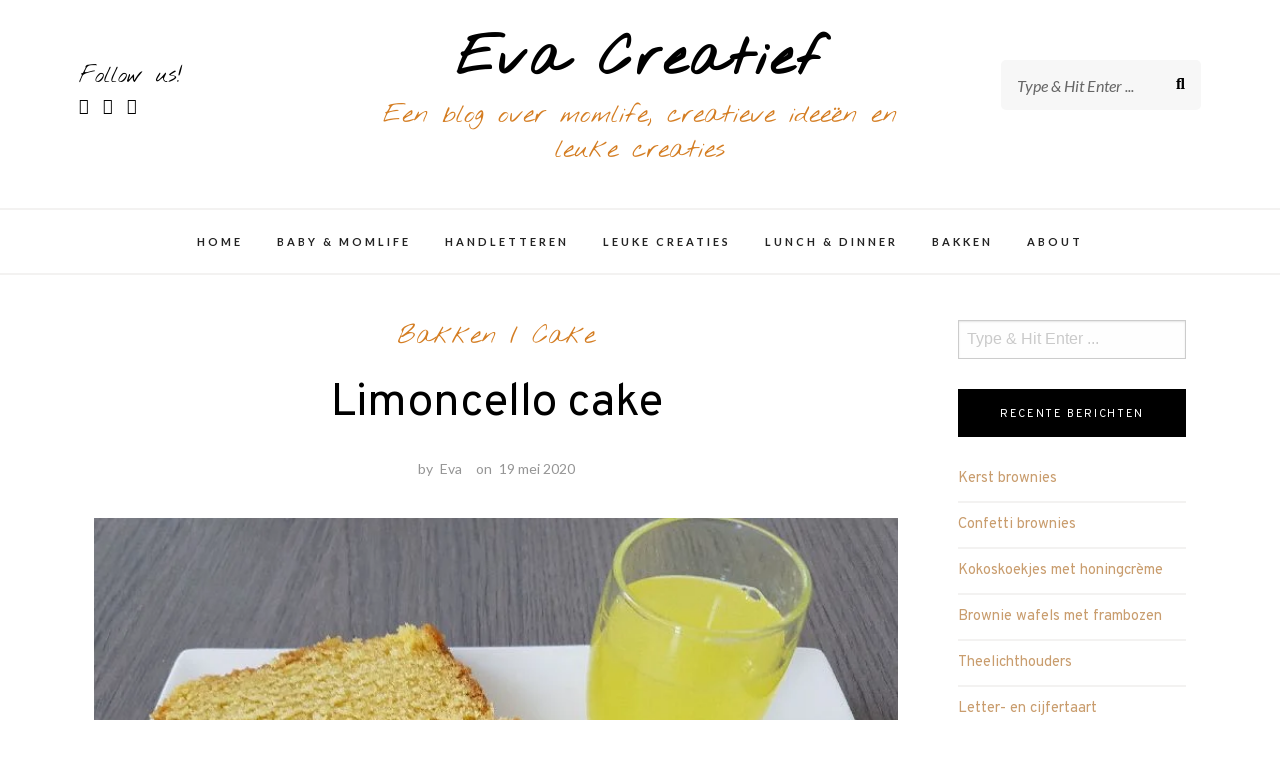

--- FILE ---
content_type: text/html; charset=UTF-8
request_url: https://www.evacreatief.com/limoncello-cake/
body_size: 22906
content:
<!DOCTYPE html>
<html lang="nl-BE">
<head>
	<meta charset="UTF-8">
	<meta name="viewport" content="width=device-width, initial-scale=1">
	<link rel="profile" href="http://gmpg.org/xfn/11">
	<style id="jetpack-boost-critical-css">@media all{ul{box-sizing:border-box}.entry-content{counter-reset:footnotes}.screen-reader-text{border:0;clip:rect(1px,1px,1px,1px);-webkit-clip-path:inset(50%);clip-path:inset(50%);height:1px;margin:-1px;overflow:hidden;padding:0;position:absolute;width:1px;word-wrap:normal!important}html{line-height:1.15;-webkit-text-size-adjust:100%}body{margin:0}h1{font-size:2em;margin:.67em 0}a{background-color:transparent}img{border-style:none}button,input{font-family:inherit;font-size:100%;line-height:1.15;margin:0}button,input{overflow:visible}button{text-transform:none}[type=submit],button{-webkit-appearance:button}html{-webkit-box-sizing:border-box;box-sizing:border-box;font-size:100%}*{-webkit-box-sizing:inherit;box-sizing:inherit}body{margin:0;padding:0;background:#fefefe;font-family:"Helvetica Neue",Helvetica,Roboto,Arial,sans-serif;font-weight:400;line-height:1.5;color:#0a0a0a;-webkit-font-smoothing:antialiased;-moz-osx-font-smoothing:grayscale}img{display:inline-block;vertical-align:middle;max-width:100%;height:auto;-ms-interpolation-mode:bicubic}button{padding:0;-webkit-appearance:none;-moz-appearance:none;appearance:none;border:0;border-radius:0;background:0 0;line-height:1}button,input{font-family:inherit}[type=text]{display:block;-webkit-box-sizing:border-box;box-sizing:border-box;width:100%;height:2.4375rem;margin:0 0 1rem;padding:.5rem;border:1px solid #cacaca;border-radius:0;background-color:#fefefe;-webkit-box-shadow:inset 0 1px 2px rgba(10,10,10,.1);box-shadow:inset 0 1px 2px rgba(10,10,10,.1);font-family:inherit;font-size:1rem;font-weight:400;line-height:1.5;color:#0a0a0a;-webkit-appearance:none;-moz-appearance:none;appearance:none}[type=submit]{-webkit-appearance:none;-moz-appearance:none;appearance:none;border-radius:0}div,form,h1,h2,li,p,ul{margin:0;padding:0}p{margin-bottom:1rem;font-size:inherit;line-height:1.6;text-rendering:optimizeLegibility}i{font-style:italic;line-height:inherit}h1,h2{font-family:"Helvetica Neue",Helvetica,Roboto,Arial,sans-serif;font-style:normal;font-weight:400;color:inherit;text-rendering:optimizeLegibility}h1{font-size:1.5rem;line-height:1.4;margin-top:0;margin-bottom:.5rem}h2{font-size:1.25rem;line-height:1.4;margin-top:0;margin-bottom:.5rem}@media screen and (min-width:40em){h1{font-size:3rem}h2{font-size:2.5rem}}a{line-height:inherit;color:#1779ba;text-decoration:none}ul{margin-bottom:1rem;list-style-position:outside;line-height:1.6}li{font-size:inherit}ul{margin-left:1.25rem;list-style-type:disc}.text-center{text-align:center}.grid-container{padding-right:.625rem;padding-left:.625rem;max-width:75rem;margin-left:auto;margin-right:auto}@media screen and (min-width:40em){.grid-container{padding-right:.9375rem;padding-left:.9375rem}}.grid-container.fluid{padding-right:.625rem;padding-left:.625rem;max-width:100%;margin-left:auto;margin-right:auto}@media screen and (min-width:40em){.grid-container.fluid{padding-right:.9375rem;padding-left:.9375rem}}.grid-x{display:-webkit-box;display:-ms-flexbox;display:flex;-webkit-box-orient:horizontal;-webkit-box-direction:normal;-ms-flex-flow:row wrap;flex-flow:row wrap}.cell{-webkit-box-flex:0;-ms-flex:0 0 auto;flex:0 0 auto;min-height:0;min-width:0;width:100%}.cell.auto{-webkit-box-flex:1;-ms-flex:1 1 0px;flex:1 1 0px}.grid-x>.auto{width:auto}.grid-x>.small-1,.grid-x>.small-12,.grid-x>.small-3{-ms-flex-preferred-size:auto;flex-basis:auto}@media screen and (min-width:40em){.grid-x>.medium-3{-ms-flex-preferred-size:auto;flex-basis:auto}}@media screen and (min-width:64em){.grid-x>.large-3,.grid-x>.large-9{-ms-flex-preferred-size:auto;flex-basis:auto}}.grid-x>.small-1,.grid-x>.small-12,.grid-x>.small-3{-webkit-box-flex:0;-ms-flex:0 0 auto;flex:0 0 auto}.grid-x>.small-1{width:8.33333%}.grid-x>.small-3{width:25%}.grid-x>.small-12{width:100%}@media screen and (min-width:40em){.grid-x>.medium-3{-webkit-box-flex:0;-ms-flex:0 0 auto;flex:0 0 auto}.grid-x>.medium-3{width:25%}}@media screen and (min-width:64em){.grid-x>.large-3,.grid-x>.large-9{-webkit-box-flex:0;-ms-flex:0 0 auto;flex:0 0 auto}.grid-x>.large-3{width:25%}.grid-x>.large-9{width:75%}}.grid-margin-x{margin-left:-.625rem;margin-right:-.625rem}@media screen and (min-width:40em){.grid-margin-x{margin-left:-.9375rem;margin-right:-.9375rem}}.grid-margin-x>.cell{width:calc(100% - 1.25rem);margin-left:.625rem;margin-right:.625rem}@media screen and (min-width:40em){.grid-margin-x>.cell{width:calc(100% - 1.875rem);margin-left:.9375rem;margin-right:.9375rem}}.grid-margin-x>.auto{width:auto}.grid-margin-x>.small-1{width:calc(8.33333% - 1.25rem)}.grid-margin-x>.small-3{width:calc(25% - 1.25rem)}.grid-margin-x>.small-12{width:calc(100% - 1.25rem)}@media screen and (min-width:40em){.grid-margin-x>.auto{width:auto}.grid-margin-x>.small-1{width:calc(8.33333% - 1.875rem)}.grid-margin-x>.small-3{width:calc(25% - 1.875rem)}.grid-margin-x>.small-12{width:calc(100% - 1.875rem)}.grid-margin-x>.medium-3{width:calc(25% - 1.875rem)}}@media screen and (min-width:64em){.grid-margin-x>.large-3{width:calc(25% - 1.875rem)}.grid-margin-x>.large-9{width:calc(75% - 1.875rem)}}.grid-container:not(.full)>.grid-padding-x{margin-right:-.625rem;margin-left:-.625rem}@media screen and (min-width:40em){.grid-container:not(.full)>.grid-padding-x{margin-right:-.9375rem;margin-left:-.9375rem}}.grid-padding-x>.cell{padding-right:.625rem;padding-left:.625rem}@media screen and (min-width:40em){.grid-padding-x>.cell{padding-right:.9375rem;padding-left:.9375rem}}@media screen and (max-width:39.99875em){.hide-for-small-only{display:none!important}}.fab{-moz-osx-font-smoothing:grayscale;-webkit-font-smoothing:antialiased;display:inline-block;font-style:normal;font-variant:normal;text-rendering:auto;line-height:1}.fa-facebook-f:before{content:""}.fa-instagram:before{content:""}.fa-pinterest:before{content:""}@font-face{font-family:"Font Awesome 5 Free";font-style:normal;font-weight:400;font-display:block}@font-face{font-family:"Font Awesome 5 Free";font-style:normal;font-weight:900;font-display:block}@font-face{font-family:"Font Awesome 5 Brands";font-style:normal;font-weight:400;font-display:block}.fab{font-family:"Font Awesome 5 Brands";font-weight:400}html{font-family:sans-serif;-webkit-text-size-adjust:100%;-ms-text-size-adjust:100%}body{margin:0}article,aside,header,main,nav{display:block}a{background-color:transparent}h1{font-size:2em;margin:.67em 0}img{border:0}button,input{color:inherit;font:inherit;margin:0}button{overflow:visible}button{text-transform:none}button,input[type=submit]{-webkit-appearance:button}input{line-height:normal}body,button,input{color:#000;font-family:"Libre Franklin","Helvetica Neue",helvetica,arial,sans-serif;font-size:16px;line-height:1.5}h1,h2{font-family:Overpass,sans-serif!important;font-weight:400;color:#000;clear:both;line-height:1.3em;font-weight:700;margin:20px 0}h1{font-size:2.4em}h2{font-size:2.2em}p{margin-bottom:1.5em}i{font-style:italic}ins{background:#fff9c0;text-decoration:none}html{-webkit-box-sizing:border-box;box-sizing:border-box}*,:after,:before{-webkit-box-sizing:inherit;box-sizing:inherit}body{background:#ede8e3}ul{margin:0 0 1.5em 3em}ul{list-style:disc}img{height:auto;max-width:100%}button,input[type=submit]{border:1px solid;border-color:#ccc #ccc #bbb;border-radius:3px;background:#e6e6e6;color:rgba(0,0,0,.8);font-size:12px;font-size:.75rem;line-height:1;padding:.6em 1em .4em}form input[type=submit]{border-radius:0;border:none;background-color:#000;color:#fff;font-family:Overpass,sans-serif;font-size:13px;padding:1.08em}input[type=text]{color:#666;border:1px solid #ccc;border-radius:0;padding:6px 8px 8px}a{color:#d47d22;text-decoration:none}.screen-reader-text{clip:rect(1px,1px,1px,1px);position:absolute!important;height:1px;width:1px;overflow:hidden;word-wrap:normal!important}.entry-content:after,.entry-content:before,.post-thumb:after,.post-thumb:before,.site-content:after,.site-content:before,.site-header:after,.site-header:before,.site-main article:after,.site-main article:before{content:"";display:table;table-layout:fixed}.entry-content:after,.post-thumb:after,.site-content:after,.site-header:after,.site-main article:after{clear:both}.site-content{font-size:1.125em;line-height:1.6em}.site-main{font-size:.85em;line-height:1.6em}@media screen and (min-width:62em){.site-main{font-size:1em}}@media screen and (min-width:62em){.site-content{margin-top:2.5em}.single .site-content{margin-top:2.5em}.single #page{padding-top:0}}#primary{margin-bottom:2em}#page.site{background:#fff}#page.boxed{max-width:1570px;margin:0 auto;position:relative;background:#fff;-webkit-box-shadow:0 0 60px rgba(0,0,0,.1);box-shadow:0 0 60px rgba(0,0,0,.1)}@media screen and (min-width:40em){#primary{margin-bottom:3em}}.single .hentry{border-bottom:none;margin-bottom:0;padding-bottom:1em}.single .site-main .post-main{padding:0;text-align:center}@media screen and (min-width:62em){.single #primary .entry-header{text-align:center;padding:0 100px;margin-bottom:35px}}.single .post-thumb{margin:0 0 35px}.single .post-thumb .post-caption{font-size:14px;color:#434343}@media screen and (min-width:62em){.single .post-thumb{max-width:inherit;width:inherit;float:none}}@media screen and (min-width:62em){.single .post-thumb img{width:100%}}@media screen and (min-width:62em){.single #primary .entry-title{font-size:46px;line-height:63px}}.single .entry-content p{margin:1.4em 0 2em}#secondary{margin-bottom:2em;position:relative}@media screen and (min-width:40em){#secondary{margin-bottom:3em}}@media screen and (min-width:64em){#secondary{margin-top:0}}.grid-container.fluid{width:90%}@media screen and (max-width:63.99875em){.grid-container.fluid{width:94%}}@media screen and (max-width:39.99875em){.grid-container.fluid{width:100%}}.desktop-search{max-width:200px;margin-top:20px;float:right}body.custom-background{background-image:none!important}.site-header{position:fixed;background-size:cover;width:100%;background-color:#fff;top:0;z-index:99}@media screen and (min-width:62em){.site-header{position:inherit;margin-bottom:0}}.site-header-wrapper{padding:40px 0;position:relative;opacity:0}@media screen and (max-width:63.99875em){.site-header-wrapper{padding:20px 0}}.site-header-wrapper .follow-us-text{font-family:"Nothing You Could Do",serif;font-size:1.4em;margin-top:20px}@media screen and (max-width:63.99875em){.site-header-wrapper .follow-us-text{display:none}}.site-header-wrapper .social-header{float:left;margin:0;padding:0}.site-header-wrapper .social-header li{list-style:none;display:inline-block;margin-right:10px}@media screen and (max-width:63.99875em){.site-header-wrapper .social-header{display:none}}.site-header-wrapper .site-title{color:#000;font-family:"Nothing You Could Do",serif!important;font-weight:600;letter-spacing:.05em;font-size:54px;line-height:38px;margin:0 0 20px;text-align:center;clear:inherit}.site-header-wrapper .site-title a{text-decoration:none;color:inherit}@media screen and (max-width:63.99875em){.site-header-wrapper .site-title{font-size:42px}}@media screen and (max-width:39.99875em){.site-header-wrapper .site-title{font-size:24px}}.site-header-wrapper .site-description{font-size:26px;line-height:35px;color:#d47d22;margin:0;font-family:"Nothing You Could Do",serif;display:block}@media screen and (max-width:63.99875em){.site-header-wrapper .site-description{display:none}}.site-header-wrapper .search-form{opacity:1;display:block;z-index:1;-webkit-box-shadow:none;box-shadow:none;padding:0 1em;border-radius:5px;background:#f4f4f4}@media screen and (max-width:63.99875em){.site-header-wrapper .search-form{display:none}}.site-header-wrapper .search-form .search-form-inner{position:relative}.site-header-wrapper .search-form .search-form-inner:before{font-family:"Font Awesome 5 Free";font-weight:900;content:"";position:absolute;top:12px;right:0}@media screen and (max-width:63.99875em){.site-header-wrapper .search-form .search-form-inner:before{display:none}}.site-header-wrapper .search-form input{margin:0;padding:25px 0;background:0 0;width:100%;border:none;font-family:Lato,sans-serif;font-style:italic;font-weight:300;color:#fff;-webkit-box-shadow:none;box-shadow:none}.site-header-wrapper .search-form #searchsubmit{display:none}#social-mobile li{display:inline-block;border-bottom:0;margin-left:5px}#social-mobile li i{font-size:1.125rem}#desktop-site-navigation{text-align:center;width:100%;float:inherit;border-top:2px solid #f3f2f1;border-bottom:2px solid #f3f2f1;padding:10px 0}#desktop-site-navigation ul li a{font-weight:600}.main-navigation{clear:both;display:block;float:left;width:100%}@media screen and (min-width:62em){.main-navigation{clear:inherit}}.main-navigation ul{display:none;list-style:none;margin:0;padding-left:0}@media screen and (min-width:62em){.main-navigation ul{display:block}}.main-navigation a{font-size:11px;letter-spacing:.08em;display:block;font-family:Lato,sans-serif;font-weight:400;color:#fff;text-transform:uppercase;padding:13px 0;position:relative;text-decoration:none;letter-spacing:3px;border-bottom:none}@media screen and (min-width:62em){.main-navigation a{border-bottom:none}}.main-navigation .nav-menu>li:last-child{border-bottom:0}.main-navigation li{position:relative;border-bottom:1px solid #303030}@media screen and (min-width:62em){.main-navigation li{display:inline-block;border:none;margin-right:15px}.main-navigation li:last-child{margin-right:0}}@media screen and (min-width:70em){.main-navigation li{margin-right:25px}}@media screen and (min-width:78em){.main-navigation li{margin-right:30px}}@media screen and (min-width:62em){#site-navigation{display:none}}.menu-toggle{display:block}.menu-toggle{position:absolute;font-family:"Material Icons";content:"";top:0;right:0;background-color:transparent;color:#999;font-size:1.5em;padding:20px;border:inherit;z-index:99;opacity:0}.menu-toggle:after{content:""}@media screen and (min-width:62em){.menu-toggle{display:none}}.nav-wrapper{background-color:#000;position:fixed;width:100%;padding:.7em 1.5em 1.5em;min-height:calc(100vh + 4em);opacity:0;top:90px;left:-30em}@media screen and (max-width:39.99875em){.nav-wrapper{top:60px}}.nav-wrapper #primary-menu-mobile a{font-size:12px}#primary .hentry{margin:0 0 2.35em;border-bottom:2px solid #f3f2f1;padding-bottom:2em}#primary .hentry:last-of-type{margin:0;padding-bottom:0;border-bottom:none}.site-main .hentry{clear:both}.post-main{overflow:hidden;padding:0 15px 10px}@media screen and (min-width:62em){.has-post-thumbnail .post-main{padding:.7em 2.2em}.post-main{padding:0 2.2em 0 0}}.post-thumb{margin-bottom:25px}@media screen and (min-width:62em){.post-thumb{float:left;margin-right:25px;margin-bottom:0;width:45%}}@media screen and (min-width:69em){.post-thumb{width:42%}}.site-main .post-thumb img{width:100%}.entry-category{display:block;color:#d47d22;font-size:21px;font-family:"Nothing You Could Do",serif;text-decoration:none;line-height:32px;font-weight:500}.single .entry-category{font-size:26px}.entry-category a{color:inherit}.entry-title{color:#000;font-size:32px;font-weight:500;line-height:44px;text-decoration:none;padding:0}.entry-meta{display:block;color:#959595!important;font-family:Lato,sans-serif;font-size:14px;font-weight:400;margin-bottom:20px}.entry-meta .byline{margin-right:1em}.entry-meta a{color:#959595!important;font-family:Lato,sans-serif;font-weight:400;margin-left:4px}.entry-content{margin:0;text-align:left}.entry-content p{color:#434343;font-weight:400;font-size:15px;margin:.4em auto 2em}#page,.single #page{margin-top:75px}@media screen and (min-width:62em){#page,.single #page{margin-top:inherit}}.comment-form input{border-radius:0;border:1px solid #e3e3e3;font-family:Roboto,sans-serif;font-size:85%}#secondary .widget{margin-bottom:30px}.widget-title{background-color:#000;margin-top:0;padding-top:0;color:#fff;font-size:11px;text-align:center;padding:18px 0 16px;margin-bottom:30px;font-family:Roboto,sans-serif;text-transform:uppercase;font-weight:400;letter-spacing:.15em}#secondary .widget_recent_comments .widget-title,#secondary .widget_recent_entries .widget-title{margin-bottom:10px}.widget ul{padding:10px 0 0;margin:0;font-family:Overpass,sans-serif;list-style-type:none}.widget_recent_comments li:last-of-type,.widget_recent_entries li:last-of-type{border-bottom:none}.site-content .widget_recent_comments li,.site-content .widget_recent_entries li{color:gray;border-bottom:2px solid #f3f2f1;font-size:15px;padding:.5em 0}.site-content .widget li{display:block;padding:10px 0}.widget li:last-child{padding-bottom:.35em;border:none}.textwidget{font-size:.8em;line-height:1.6em}.widget_search .search-form-submit{display:none}.widget_search .search-form input{float:inherit;margin-bottom:0;width:100%}#secondary .search-form .search-form-submit #searchsubmit{font-size:.85em;padding:1.05em}}</style><meta name='robots' content='index, follow, max-image-preview:large, max-snippet:-1, max-video-preview:-1' />

	<!-- This site is optimized with the Yoast SEO plugin v26.8 - https://yoast.com/product/yoast-seo-wordpress/ -->
	<title>Limoncello cake - Eva Creatief</title>
	<meta name="description" content="Het wordt warmer en dan hebben we allemaal wel zin in iets fris. Deze limoncello cake is fris en luchtig. De limoncello glazuur zorgt voor een zoete toets." />
	<link rel="canonical" href="https://www.evacreatief.com/limoncello-cake/" />
	<meta property="og:locale" content="nl_BE" />
	<meta property="og:type" content="article" />
	<meta property="og:title" content="Limoncello cake - Eva Creatief" />
	<meta property="og:description" content="Het wordt warmer en dan hebben we allemaal wel zin in iets fris. Deze limoncello cake is fris en luchtig. De limoncello glazuur zorgt voor een zoete toets." />
	<meta property="og:url" content="https://www.evacreatief.com/limoncello-cake/" />
	<meta property="og:site_name" content="Eva Creatief" />
	<meta property="article:publisher" content="https://www.facebook.com/EvaCreatiefCom/" />
	<meta property="article:author" content="https://www.facebook.com/EvaCreatiefCom/" />
	<meta property="article:published_time" content="2020-05-19T19:29:37+00:00" />
	<meta property="article:modified_time" content="2021-12-25T14:13:43+00:00" />
	<meta property="og:image" content="https://usercontent.one/wp/www.evacreatief.com/wp-content/uploads/2020/05/limoncello_cakeVII_750px.jpg?media=1708206277" />
	<meta property="og:image:width" content="750" />
	<meta property="og:image:height" content="563" />
	<meta property="og:image:type" content="image/jpeg" />
	<meta name="author" content="Eva" />
	<meta name="twitter:card" content="summary_large_image" />
	<meta name="twitter:label1" content="Geschreven door" />
	<meta name="twitter:data1" content="Eva" />
	<meta name="twitter:label2" content="Geschatte leestijd" />
	<meta name="twitter:data2" content="5 minuten" />
	<script data-jetpack-boost="ignore" type="application/ld+json" class="yoast-schema-graph">{"@context":"https://schema.org","@graph":[{"@type":"Article","@id":"https://www.evacreatief.com/limoncello-cake/#article","isPartOf":{"@id":"https://www.evacreatief.com/limoncello-cake/"},"author":{"name":"Eva","@id":"https://www.evacreatief.com/#/schema/person/30645695b8adb5caf2a033ca03ad1ecb"},"headline":"Limoncello cake","datePublished":"2020-05-19T19:29:37+00:00","dateModified":"2021-12-25T14:13:43+00:00","mainEntityOfPage":{"@id":"https://www.evacreatief.com/limoncello-cake/"},"wordCount":611,"commentCount":0,"publisher":{"@id":"https://www.evacreatief.com/#/schema/person/30645695b8adb5caf2a033ca03ad1ecb"},"image":{"@id":"https://www.evacreatief.com/limoncello-cake/#primaryimage"},"thumbnailUrl":"https://www.evacreatief.com/wp-content/uploads/2020/05/limoncello_cakeVII_750px.jpg","keywords":["bakken","cakes","citroen","doe-je-zo","glazuur","limoncello","patisserie"],"articleSection":["Bakken","Cake"],"inLanguage":"nl-BE","potentialAction":[{"@type":"CommentAction","name":"Comment","target":["https://www.evacreatief.com/limoncello-cake/#respond"]}]},{"@type":"WebPage","@id":"https://www.evacreatief.com/limoncello-cake/","url":"https://www.evacreatief.com/limoncello-cake/","name":"Limoncello cake - Eva Creatief","isPartOf":{"@id":"https://www.evacreatief.com/#website"},"primaryImageOfPage":{"@id":"https://www.evacreatief.com/limoncello-cake/#primaryimage"},"image":{"@id":"https://www.evacreatief.com/limoncello-cake/#primaryimage"},"thumbnailUrl":"https://www.evacreatief.com/wp-content/uploads/2020/05/limoncello_cakeVII_750px.jpg","datePublished":"2020-05-19T19:29:37+00:00","dateModified":"2021-12-25T14:13:43+00:00","description":"Het wordt warmer en dan hebben we allemaal wel zin in iets fris. Deze limoncello cake is fris en luchtig. De limoncello glazuur zorgt voor een zoete toets.","breadcrumb":{"@id":"https://www.evacreatief.com/limoncello-cake/#breadcrumb"},"inLanguage":"nl-BE","potentialAction":[{"@type":"ReadAction","target":["https://www.evacreatief.com/limoncello-cake/"]}]},{"@type":"ImageObject","inLanguage":"nl-BE","@id":"https://www.evacreatief.com/limoncello-cake/#primaryimage","url":"https://www.evacreatief.com/wp-content/uploads/2020/05/limoncello_cakeVII_750px.jpg","contentUrl":"https://www.evacreatief.com/wp-content/uploads/2020/05/limoncello_cakeVII_750px.jpg","width":750,"height":563},{"@type":"BreadcrumbList","@id":"https://www.evacreatief.com/limoncello-cake/#breadcrumb","itemListElement":[{"@type":"ListItem","position":1,"name":"Home","item":"https://www.evacreatief.com/"},{"@type":"ListItem","position":2,"name":"Limoncello cake"}]},{"@type":"WebSite","@id":"https://www.evacreatief.com/#website","url":"https://www.evacreatief.com/","name":"Eva Creatief","description":"Een blog over momlife, creatieve ideeën en leuke creaties","publisher":{"@id":"https://www.evacreatief.com/#/schema/person/30645695b8adb5caf2a033ca03ad1ecb"},"potentialAction":[{"@type":"SearchAction","target":{"@type":"EntryPoint","urlTemplate":"https://www.evacreatief.com/?s={search_term_string}"},"query-input":{"@type":"PropertyValueSpecification","valueRequired":true,"valueName":"search_term_string"}}],"inLanguage":"nl-BE"},{"@type":["Person","Organization"],"@id":"https://www.evacreatief.com/#/schema/person/30645695b8adb5caf2a033ca03ad1ecb","name":"Eva","logo":{"@id":"https://www.evacreatief.com/#/schema/person/image/"},"sameAs":["https://www.facebook.com/EvaCreatiefCom/","https://www.instagram.com/evacreatief/","https://www.pinterest.com/evacreatief/evacreatiefcom/"],"url":"https://www.evacreatief.com/author/eva/"}]}</script>
	<!-- / Yoast SEO plugin. -->


<link rel='dns-prefetch' href='//ws.sharethis.com' />
<link rel='dns-prefetch' href='//fonts.googleapis.com' />
<link rel="alternate" type="application/rss+xml" title="Eva Creatief &raquo; feed" href="https://www.evacreatief.com/feed/" />
<link rel="alternate" type="application/rss+xml" title="Eva Creatief &raquo; reactiesfeed" href="https://www.evacreatief.com/comments/feed/" />
<link rel="alternate" type="application/rss+xml" title="Eva Creatief &raquo; Limoncello cake reactiesfeed" href="https://www.evacreatief.com/limoncello-cake/feed/" />
<link rel="alternate" title="oEmbed (JSON)" type="application/json+oembed" href="https://www.evacreatief.com/wp-json/oembed/1.0/embed?url=https%3A%2F%2Fwww.evacreatief.com%2Flimoncello-cake%2F" />
<link rel="alternate" title="oEmbed (XML)" type="text/xml+oembed" href="https://www.evacreatief.com/wp-json/oembed/1.0/embed?url=https%3A%2F%2Fwww.evacreatief.com%2Flimoncello-cake%2F&#038;format=xml" />
<noscript><link rel='stylesheet' id='all-css-afa5c8601f5431aa81bc7320468d7b47' href='https://usercontent.one/wp/www.evacreatief.com/wp-content/boost-cache/static/20e6c278fb.min.css?media=1708206277' type='text/css' media='all' /></noscript><link data-media="all" onload="this.media=this.dataset.media; delete this.dataset.media; this.removeAttribute( &apos;onload&apos; );" rel='stylesheet' id='all-css-afa5c8601f5431aa81bc7320468d7b47' href='https://usercontent.one/wp/www.evacreatief.com/wp-content/boost-cache/static/20e6c278fb.min.css?media=1708206277' type='text/css' media="not all" />
<style id='makenzie-style-inline-css'>
.continue-reading a, .addtoany_list a > span, .pagination ul li.active a, .pagination ul li a:hover, .about-author, .post-navigation a:hover, .post-navigation a:focus, .comment-form .submit:hover, .comment-form .submit:active, .comment-form .submit:focus, .tags-links a, .tags-links a:visited { background-color: #c99d6e!important } .pagination ul li.active a, .pagination ul li a:hover, .post-navigation a:hover, .post-navigation a:focus { border: 1px solid #c99d6e } .slick-dots li.slick-active button:before, .about-author-signature { color:#c99d6e } a, a:visited { color: #c99d6e } a:hover { color: #000 } #top-bar { background-color: #000 } #top-bar #top-bar-navigation a { color: #fff } @media screen and (min-width: 62em) { #top-bar #top-bar-navigation .current-menu-item a,#top-bar #top-bar-navigation .current_page_item a, #top-bar #top-bar-navigation a:hover, #top-bar #top-bar-navigation .sub-menu a:hover, #top-bar #top-bar-navigation a:active, #top-bar #top-bar-navigation .sub-menu a:active, #top-bar #top-bar-navigation a:focus, #top-bar #top-bar-navigation .sub-menu a:focus  { color: #c99d6e } }  @media screen and (min-width: 62em) { .top-bar-nav .dropdown-toggle:after { color: #fff } } @media screen and (min-width: 62em) { .top-bar-nav.main-navigation ul ul.toggled-on  { background-color: #1a1b1d } } @media screen and (min-width: 62em) { .top-bar-nav.main-navigation ul ul.toggled-on  { border-color: #1a1b1d } } @media screen and (min-width: 62em) { .top-bar-nav.main-navigation li li { border-color: #3d3b3b } } @media screen and (min-width: 62em) { .top-bar-nav.main-navigation .sub-menu a { color: #fff } } @media screen and (min-width: 62em) { .top-bar-nav.main-navigation .sub-menu .current-menu-item a, .top-bar-nav.main-navigation .sub-menu a:hover, .top-bar-nav.main-navigation .sub-menu a:active, .top-bar-nav.main-navigation .sub-menu a:focus  { color: #999 } } @media screen and (min-width: 62em) { .top-bar-nav .sub-menu .dropdown-toggle:after { color: #fff } } .site-header { background-color: #fff } #desktop-site-navigation.header-3-nav { background-color: #fff } #desktop-site-navigation.header-3-nav, .header-3-nav #primary-menu { border-color: #f3f2f1 } .site-header-wrapper .site-title a { color: #000 } .site-header-wrapper .site-description { color: #d47d22 } #top-bar #social-header li a { color: #dd9933 } .social-header li a { color: #000000 } .social-header li a:hover, .social-header li a:focus, .social-header li a:active { color: #c0711e } header ::-webkit-input-placeholder { color: #666 } header ::-moz-placeholder { color: #666 } .site-header-wrapper .search-form input:focus, .site-header-wrapper .search-form input { color: #444 } @media screen and (min-width: 62em) { .site-header .search-form { background-color: #f7f7f7 } } @media screen and (min-width: 62em) { .main-navigation a, .header-3-nav.main-navigation a { color: #222 } } @media screen and (min-width: 62em) { .main-navigation .current-menu-item a,.main-navigation .current_page_item a, .main-navigation a:hover, .main-navigation a:active, .main-navigation a:focus  { color: #d47d22 } } @media screen and (min-width: 62em) { .dropdown-toggle:after, .header-3-nav .dropdown-toggle:after { color: #222 } } @media screen and (min-width: 62em) { .main-navigation ul ul.toggled-on, .header-3-nav.main-navigation ul ul.toggled-on  { background-color: #1a1b1d } } @media screen and (min-width: 62em) { .main-navigation ul ul.toggled-on, .header-3-nav.main-navigation ul ul.toggled-on  { border-color: #1a1b1d } } @media screen and (min-width: 62em) { .main-navigation .sub-menu li, .header-3-nav.main-navigation li li { border-color: #303030 } } @media screen and (min-width: 62em) { .main-navigation .sub-menu a, .main-navigation .current-menu-item .sub-menu a { color: #fff } } @media screen and (min-width: 62em) { .top-bar-nav.main-navigation ul ul.toggled-on { top: 42px } }
/*# sourceURL=makenzie-style-inline-css */
</style>
<style id='wp-img-auto-sizes-contain-inline-css'>
img:is([sizes=auto i],[sizes^="auto," i]){contain-intrinsic-size:3000px 1500px}
/*# sourceURL=wp-img-auto-sizes-contain-inline-css */
</style>
<style id='wp-emoji-styles-inline-css'>

	img.wp-smiley, img.emoji {
		display: inline !important;
		border: none !important;
		box-shadow: none !important;
		height: 1em !important;
		width: 1em !important;
		margin: 0 0.07em !important;
		vertical-align: -0.1em !important;
		background: none !important;
		padding: 0 !important;
	}
/*# sourceURL=wp-emoji-styles-inline-css */
</style>
<style id='wp-block-library-inline-css'>
:root{--wp-block-synced-color:#7a00df;--wp-block-synced-color--rgb:122,0,223;--wp-bound-block-color:var(--wp-block-synced-color);--wp-editor-canvas-background:#ddd;--wp-admin-theme-color:#007cba;--wp-admin-theme-color--rgb:0,124,186;--wp-admin-theme-color-darker-10:#006ba1;--wp-admin-theme-color-darker-10--rgb:0,107,160.5;--wp-admin-theme-color-darker-20:#005a87;--wp-admin-theme-color-darker-20--rgb:0,90,135;--wp-admin-border-width-focus:2px}@media (min-resolution:192dpi){:root{--wp-admin-border-width-focus:1.5px}}.wp-element-button{cursor:pointer}:root .has-very-light-gray-background-color{background-color:#eee}:root .has-very-dark-gray-background-color{background-color:#313131}:root .has-very-light-gray-color{color:#eee}:root .has-very-dark-gray-color{color:#313131}:root .has-vivid-green-cyan-to-vivid-cyan-blue-gradient-background{background:linear-gradient(135deg,#00d084,#0693e3)}:root .has-purple-crush-gradient-background{background:linear-gradient(135deg,#34e2e4,#4721fb 50%,#ab1dfe)}:root .has-hazy-dawn-gradient-background{background:linear-gradient(135deg,#faaca8,#dad0ec)}:root .has-subdued-olive-gradient-background{background:linear-gradient(135deg,#fafae1,#67a671)}:root .has-atomic-cream-gradient-background{background:linear-gradient(135deg,#fdd79a,#004a59)}:root .has-nightshade-gradient-background{background:linear-gradient(135deg,#330968,#31cdcf)}:root .has-midnight-gradient-background{background:linear-gradient(135deg,#020381,#2874fc)}:root{--wp--preset--font-size--normal:16px;--wp--preset--font-size--huge:42px}.has-regular-font-size{font-size:1em}.has-larger-font-size{font-size:2.625em}.has-normal-font-size{font-size:var(--wp--preset--font-size--normal)}.has-huge-font-size{font-size:var(--wp--preset--font-size--huge)}.has-text-align-center{text-align:center}.has-text-align-left{text-align:left}.has-text-align-right{text-align:right}.has-fit-text{white-space:nowrap!important}#end-resizable-editor-section{display:none}.aligncenter{clear:both}.items-justified-left{justify-content:flex-start}.items-justified-center{justify-content:center}.items-justified-right{justify-content:flex-end}.items-justified-space-between{justify-content:space-between}.screen-reader-text{border:0;clip-path:inset(50%);height:1px;margin:-1px;overflow:hidden;padding:0;position:absolute;width:1px;word-wrap:normal!important}.screen-reader-text:focus{background-color:#ddd;clip-path:none;color:#444;display:block;font-size:1em;height:auto;left:5px;line-height:normal;padding:15px 23px 14px;text-decoration:none;top:5px;width:auto;z-index:100000}html :where(.has-border-color){border-style:solid}html :where([style*=border-top-color]){border-top-style:solid}html :where([style*=border-right-color]){border-right-style:solid}html :where([style*=border-bottom-color]){border-bottom-style:solid}html :where([style*=border-left-color]){border-left-style:solid}html :where([style*=border-width]){border-style:solid}html :where([style*=border-top-width]){border-top-style:solid}html :where([style*=border-right-width]){border-right-style:solid}html :where([style*=border-bottom-width]){border-bottom-style:solid}html :where([style*=border-left-width]){border-left-style:solid}html :where(img[class*=wp-image-]){height:auto;max-width:100%}:where(figure){margin:0 0 1em}html :where(.is-position-sticky){--wp-admin--admin-bar--position-offset:var(--wp-admin--admin-bar--height,0px)}@media screen and (max-width:600px){html :where(.is-position-sticky){--wp-admin--admin-bar--position-offset:0px}}

/*# sourceURL=wp-block-library-inline-css */
</style><style id='wp-block-heading-inline-css'>
h1:where(.wp-block-heading).has-background,h2:where(.wp-block-heading).has-background,h3:where(.wp-block-heading).has-background,h4:where(.wp-block-heading).has-background,h5:where(.wp-block-heading).has-background,h6:where(.wp-block-heading).has-background{padding:1.25em 2.375em}h1.has-text-align-left[style*=writing-mode]:where([style*=vertical-lr]),h1.has-text-align-right[style*=writing-mode]:where([style*=vertical-rl]),h2.has-text-align-left[style*=writing-mode]:where([style*=vertical-lr]),h2.has-text-align-right[style*=writing-mode]:where([style*=vertical-rl]),h3.has-text-align-left[style*=writing-mode]:where([style*=vertical-lr]),h3.has-text-align-right[style*=writing-mode]:where([style*=vertical-rl]),h4.has-text-align-left[style*=writing-mode]:where([style*=vertical-lr]),h4.has-text-align-right[style*=writing-mode]:where([style*=vertical-rl]),h5.has-text-align-left[style*=writing-mode]:where([style*=vertical-lr]),h5.has-text-align-right[style*=writing-mode]:where([style*=vertical-rl]),h6.has-text-align-left[style*=writing-mode]:where([style*=vertical-lr]),h6.has-text-align-right[style*=writing-mode]:where([style*=vertical-rl]){rotate:180deg}
/*# sourceURL=https://www.evacreatief.com/wp-includes/blocks/heading/style.min.css */
</style>
<style id='wp-block-image-inline-css'>
.wp-block-image>a,.wp-block-image>figure>a{display:inline-block}.wp-block-image img{box-sizing:border-box;height:auto;max-width:100%;vertical-align:bottom}@media not (prefers-reduced-motion){.wp-block-image img.hide{visibility:hidden}.wp-block-image img.show{animation:show-content-image .4s}}.wp-block-image[style*=border-radius] img,.wp-block-image[style*=border-radius]>a{border-radius:inherit}.wp-block-image.has-custom-border img{box-sizing:border-box}.wp-block-image.aligncenter{text-align:center}.wp-block-image.alignfull>a,.wp-block-image.alignwide>a{width:100%}.wp-block-image.alignfull img,.wp-block-image.alignwide img{height:auto;width:100%}.wp-block-image .aligncenter,.wp-block-image .alignleft,.wp-block-image .alignright,.wp-block-image.aligncenter,.wp-block-image.alignleft,.wp-block-image.alignright{display:table}.wp-block-image .aligncenter>figcaption,.wp-block-image .alignleft>figcaption,.wp-block-image .alignright>figcaption,.wp-block-image.aligncenter>figcaption,.wp-block-image.alignleft>figcaption,.wp-block-image.alignright>figcaption{caption-side:bottom;display:table-caption}.wp-block-image .alignleft{float:left;margin:.5em 1em .5em 0}.wp-block-image .alignright{float:right;margin:.5em 0 .5em 1em}.wp-block-image .aligncenter{margin-left:auto;margin-right:auto}.wp-block-image :where(figcaption){margin-bottom:1em;margin-top:.5em}.wp-block-image.is-style-circle-mask img{border-radius:9999px}@supports ((-webkit-mask-image:none) or (mask-image:none)) or (-webkit-mask-image:none){.wp-block-image.is-style-circle-mask img{border-radius:0;-webkit-mask-image:url('data:image/svg+xml;utf8,<svg viewBox="0 0 100 100" xmlns="http://www.w3.org/2000/svg"><circle cx="50" cy="50" r="50"/></svg>');mask-image:url('data:image/svg+xml;utf8,<svg viewBox="0 0 100 100" xmlns="http://www.w3.org/2000/svg"><circle cx="50" cy="50" r="50"/></svg>');mask-mode:alpha;-webkit-mask-position:center;mask-position:center;-webkit-mask-repeat:no-repeat;mask-repeat:no-repeat;-webkit-mask-size:contain;mask-size:contain}}:root :where(.wp-block-image.is-style-rounded img,.wp-block-image .is-style-rounded img){border-radius:9999px}.wp-block-image figure{margin:0}.wp-lightbox-container{display:flex;flex-direction:column;position:relative}.wp-lightbox-container img{cursor:zoom-in}.wp-lightbox-container img:hover+button{opacity:1}.wp-lightbox-container button{align-items:center;backdrop-filter:blur(16px) saturate(180%);background-color:#5a5a5a40;border:none;border-radius:4px;cursor:zoom-in;display:flex;height:20px;justify-content:center;opacity:0;padding:0;position:absolute;right:16px;text-align:center;top:16px;width:20px;z-index:100}@media not (prefers-reduced-motion){.wp-lightbox-container button{transition:opacity .2s ease}}.wp-lightbox-container button:focus-visible{outline:3px auto #5a5a5a40;outline:3px auto -webkit-focus-ring-color;outline-offset:3px}.wp-lightbox-container button:hover{cursor:pointer;opacity:1}.wp-lightbox-container button:focus{opacity:1}.wp-lightbox-container button:focus,.wp-lightbox-container button:hover,.wp-lightbox-container button:not(:hover):not(:active):not(.has-background){background-color:#5a5a5a40;border:none}.wp-lightbox-overlay{box-sizing:border-box;cursor:zoom-out;height:100vh;left:0;overflow:hidden;position:fixed;top:0;visibility:hidden;width:100%;z-index:100000}.wp-lightbox-overlay .close-button{align-items:center;cursor:pointer;display:flex;justify-content:center;min-height:40px;min-width:40px;padding:0;position:absolute;right:calc(env(safe-area-inset-right) + 16px);top:calc(env(safe-area-inset-top) + 16px);z-index:5000000}.wp-lightbox-overlay .close-button:focus,.wp-lightbox-overlay .close-button:hover,.wp-lightbox-overlay .close-button:not(:hover):not(:active):not(.has-background){background:none;border:none}.wp-lightbox-overlay .lightbox-image-container{height:var(--wp--lightbox-container-height);left:50%;overflow:hidden;position:absolute;top:50%;transform:translate(-50%,-50%);transform-origin:top left;width:var(--wp--lightbox-container-width);z-index:9999999999}.wp-lightbox-overlay .wp-block-image{align-items:center;box-sizing:border-box;display:flex;height:100%;justify-content:center;margin:0;position:relative;transform-origin:0 0;width:100%;z-index:3000000}.wp-lightbox-overlay .wp-block-image img{height:var(--wp--lightbox-image-height);min-height:var(--wp--lightbox-image-height);min-width:var(--wp--lightbox-image-width);width:var(--wp--lightbox-image-width)}.wp-lightbox-overlay .wp-block-image figcaption{display:none}.wp-lightbox-overlay button{background:none;border:none}.wp-lightbox-overlay .scrim{background-color:#fff;height:100%;opacity:.9;position:absolute;width:100%;z-index:2000000}.wp-lightbox-overlay.active{visibility:visible}@media not (prefers-reduced-motion){.wp-lightbox-overlay.active{animation:turn-on-visibility .25s both}.wp-lightbox-overlay.active img{animation:turn-on-visibility .35s both}.wp-lightbox-overlay.show-closing-animation:not(.active){animation:turn-off-visibility .35s both}.wp-lightbox-overlay.show-closing-animation:not(.active) img{animation:turn-off-visibility .25s both}.wp-lightbox-overlay.zoom.active{animation:none;opacity:1;visibility:visible}.wp-lightbox-overlay.zoom.active .lightbox-image-container{animation:lightbox-zoom-in .4s}.wp-lightbox-overlay.zoom.active .lightbox-image-container img{animation:none}.wp-lightbox-overlay.zoom.active .scrim{animation:turn-on-visibility .4s forwards}.wp-lightbox-overlay.zoom.show-closing-animation:not(.active){animation:none}.wp-lightbox-overlay.zoom.show-closing-animation:not(.active) .lightbox-image-container{animation:lightbox-zoom-out .4s}.wp-lightbox-overlay.zoom.show-closing-animation:not(.active) .lightbox-image-container img{animation:none}.wp-lightbox-overlay.zoom.show-closing-animation:not(.active) .scrim{animation:turn-off-visibility .4s forwards}}@keyframes show-content-image{0%{visibility:hidden}99%{visibility:hidden}to{visibility:visible}}@keyframes turn-on-visibility{0%{opacity:0}to{opacity:1}}@keyframes turn-off-visibility{0%{opacity:1;visibility:visible}99%{opacity:0;visibility:visible}to{opacity:0;visibility:hidden}}@keyframes lightbox-zoom-in{0%{transform:translate(calc((-100vw + var(--wp--lightbox-scrollbar-width))/2 + var(--wp--lightbox-initial-left-position)),calc(-50vh + var(--wp--lightbox-initial-top-position))) scale(var(--wp--lightbox-scale))}to{transform:translate(-50%,-50%) scale(1)}}@keyframes lightbox-zoom-out{0%{transform:translate(-50%,-50%) scale(1);visibility:visible}99%{visibility:visible}to{transform:translate(calc((-100vw + var(--wp--lightbox-scrollbar-width))/2 + var(--wp--lightbox-initial-left-position)),calc(-50vh + var(--wp--lightbox-initial-top-position))) scale(var(--wp--lightbox-scale));visibility:hidden}}
/*# sourceURL=https://www.evacreatief.com/wp-includes/blocks/image/style.min.css */
</style>
<style id='wp-block-list-inline-css'>
ol,ul{box-sizing:border-box}:root :where(.wp-block-list.has-background){padding:1.25em 2.375em}
/*# sourceURL=https://www.evacreatief.com/wp-includes/blocks/list/style.min.css */
</style>
<style id='wp-block-media-text-inline-css'>
.wp-block-media-text{box-sizing:border-box;
  /*!rtl:begin:ignore*/direction:ltr;
  /*!rtl:end:ignore*/display:grid;grid-template-columns:50% 1fr;grid-template-rows:auto}.wp-block-media-text.has-media-on-the-right{grid-template-columns:1fr 50%}.wp-block-media-text.is-vertically-aligned-top>.wp-block-media-text__content,.wp-block-media-text.is-vertically-aligned-top>.wp-block-media-text__media{align-self:start}.wp-block-media-text.is-vertically-aligned-center>.wp-block-media-text__content,.wp-block-media-text.is-vertically-aligned-center>.wp-block-media-text__media,.wp-block-media-text>.wp-block-media-text__content,.wp-block-media-text>.wp-block-media-text__media{align-self:center}.wp-block-media-text.is-vertically-aligned-bottom>.wp-block-media-text__content,.wp-block-media-text.is-vertically-aligned-bottom>.wp-block-media-text__media{align-self:end}.wp-block-media-text>.wp-block-media-text__media{
  /*!rtl:begin:ignore*/grid-column:1;grid-row:1;
  /*!rtl:end:ignore*/margin:0}.wp-block-media-text>.wp-block-media-text__content{direction:ltr;
  /*!rtl:begin:ignore*/grid-column:2;grid-row:1;
  /*!rtl:end:ignore*/padding:0 8%;word-break:break-word}.wp-block-media-text.has-media-on-the-right>.wp-block-media-text__media{
  /*!rtl:begin:ignore*/grid-column:2;grid-row:1
  /*!rtl:end:ignore*/}.wp-block-media-text.has-media-on-the-right>.wp-block-media-text__content{
  /*!rtl:begin:ignore*/grid-column:1;grid-row:1
  /*!rtl:end:ignore*/}.wp-block-media-text__media a{display:block}.wp-block-media-text__media img,.wp-block-media-text__media video{height:auto;max-width:unset;vertical-align:middle;width:100%}.wp-block-media-text.is-image-fill>.wp-block-media-text__media{background-size:cover;height:100%;min-height:250px}.wp-block-media-text.is-image-fill>.wp-block-media-text__media>a{display:block;height:100%}.wp-block-media-text.is-image-fill>.wp-block-media-text__media img{height:1px;margin:-1px;overflow:hidden;padding:0;position:absolute;width:1px;clip:rect(0,0,0,0);border:0}.wp-block-media-text.is-image-fill-element>.wp-block-media-text__media{height:100%;min-height:250px}.wp-block-media-text.is-image-fill-element>.wp-block-media-text__media>a{display:block;height:100%}.wp-block-media-text.is-image-fill-element>.wp-block-media-text__media img{height:100%;object-fit:cover;width:100%}@media (max-width:600px){.wp-block-media-text.is-stacked-on-mobile{grid-template-columns:100%!important}.wp-block-media-text.is-stacked-on-mobile>.wp-block-media-text__media{grid-column:1;grid-row:1}.wp-block-media-text.is-stacked-on-mobile>.wp-block-media-text__content{grid-column:1;grid-row:2}}
/*# sourceURL=https://www.evacreatief.com/wp-includes/blocks/media-text/style.min.css */
</style>
<style id='wp-block-paragraph-inline-css'>
.is-small-text{font-size:.875em}.is-regular-text{font-size:1em}.is-large-text{font-size:2.25em}.is-larger-text{font-size:3em}.has-drop-cap:not(:focus):first-letter{float:left;font-size:8.4em;font-style:normal;font-weight:100;line-height:.68;margin:.05em .1em 0 0;text-transform:uppercase}body.rtl .has-drop-cap:not(:focus):first-letter{float:none;margin-left:.1em}p.has-drop-cap.has-background{overflow:hidden}:root :where(p.has-background){padding:1.25em 2.375em}:where(p.has-text-color:not(.has-link-color)) a{color:inherit}p.has-text-align-left[style*="writing-mode:vertical-lr"],p.has-text-align-right[style*="writing-mode:vertical-rl"]{rotate:180deg}
/*# sourceURL=https://www.evacreatief.com/wp-includes/blocks/paragraph/style.min.css */
</style>
<style id='wp-block-pullquote-inline-css'>
.wp-block-pullquote{box-sizing:border-box;margin:0 0 1em;overflow-wrap:break-word;padding:4em 0;text-align:center}.wp-block-pullquote blockquote,.wp-block-pullquote p{color:inherit}.wp-block-pullquote blockquote{margin:0}.wp-block-pullquote p{margin-top:0}.wp-block-pullquote p:last-child{margin-bottom:0}.wp-block-pullquote.alignleft,.wp-block-pullquote.alignright{max-width:420px}.wp-block-pullquote cite,.wp-block-pullquote footer{position:relative}.wp-block-pullquote .has-text-color a{color:inherit}.wp-block-pullquote.has-text-align-left blockquote{text-align:left}.wp-block-pullquote.has-text-align-right blockquote{text-align:right}.wp-block-pullquote.has-text-align-center blockquote{text-align:center}.wp-block-pullquote.is-style-solid-color{border:none}.wp-block-pullquote.is-style-solid-color blockquote{margin-left:auto;margin-right:auto;max-width:60%}.wp-block-pullquote.is-style-solid-color blockquote p{font-size:2em;margin-bottom:0;margin-top:0}.wp-block-pullquote.is-style-solid-color blockquote cite{font-style:normal;text-transform:none}.wp-block-pullquote :where(cite){color:inherit;display:block}
/*# sourceURL=https://www.evacreatief.com/wp-includes/blocks/pullquote/style.min.css */
</style>
<style id='wp-block-spacer-inline-css'>
.wp-block-spacer{clear:both}
/*# sourceURL=https://www.evacreatief.com/wp-includes/blocks/spacer/style.min.css */
</style>
<style id='global-styles-inline-css'>
:root{--wp--preset--aspect-ratio--square: 1;--wp--preset--aspect-ratio--4-3: 4/3;--wp--preset--aspect-ratio--3-4: 3/4;--wp--preset--aspect-ratio--3-2: 3/2;--wp--preset--aspect-ratio--2-3: 2/3;--wp--preset--aspect-ratio--16-9: 16/9;--wp--preset--aspect-ratio--9-16: 9/16;--wp--preset--color--black: #000000;--wp--preset--color--cyan-bluish-gray: #abb8c3;--wp--preset--color--white: #ffffff;--wp--preset--color--pale-pink: #f78da7;--wp--preset--color--vivid-red: #cf2e2e;--wp--preset--color--luminous-vivid-orange: #ff6900;--wp--preset--color--luminous-vivid-amber: #fcb900;--wp--preset--color--light-green-cyan: #7bdcb5;--wp--preset--color--vivid-green-cyan: #00d084;--wp--preset--color--pale-cyan-blue: #8ed1fc;--wp--preset--color--vivid-cyan-blue: #0693e3;--wp--preset--color--vivid-purple: #9b51e0;--wp--preset--gradient--vivid-cyan-blue-to-vivid-purple: linear-gradient(135deg,rgb(6,147,227) 0%,rgb(155,81,224) 100%);--wp--preset--gradient--light-green-cyan-to-vivid-green-cyan: linear-gradient(135deg,rgb(122,220,180) 0%,rgb(0,208,130) 100%);--wp--preset--gradient--luminous-vivid-amber-to-luminous-vivid-orange: linear-gradient(135deg,rgb(252,185,0) 0%,rgb(255,105,0) 100%);--wp--preset--gradient--luminous-vivid-orange-to-vivid-red: linear-gradient(135deg,rgb(255,105,0) 0%,rgb(207,46,46) 100%);--wp--preset--gradient--very-light-gray-to-cyan-bluish-gray: linear-gradient(135deg,rgb(238,238,238) 0%,rgb(169,184,195) 100%);--wp--preset--gradient--cool-to-warm-spectrum: linear-gradient(135deg,rgb(74,234,220) 0%,rgb(151,120,209) 20%,rgb(207,42,186) 40%,rgb(238,44,130) 60%,rgb(251,105,98) 80%,rgb(254,248,76) 100%);--wp--preset--gradient--blush-light-purple: linear-gradient(135deg,rgb(255,206,236) 0%,rgb(152,150,240) 100%);--wp--preset--gradient--blush-bordeaux: linear-gradient(135deg,rgb(254,205,165) 0%,rgb(254,45,45) 50%,rgb(107,0,62) 100%);--wp--preset--gradient--luminous-dusk: linear-gradient(135deg,rgb(255,203,112) 0%,rgb(199,81,192) 50%,rgb(65,88,208) 100%);--wp--preset--gradient--pale-ocean: linear-gradient(135deg,rgb(255,245,203) 0%,rgb(182,227,212) 50%,rgb(51,167,181) 100%);--wp--preset--gradient--electric-grass: linear-gradient(135deg,rgb(202,248,128) 0%,rgb(113,206,126) 100%);--wp--preset--gradient--midnight: linear-gradient(135deg,rgb(2,3,129) 0%,rgb(40,116,252) 100%);--wp--preset--font-size--small: 13px;--wp--preset--font-size--medium: 20px;--wp--preset--font-size--large: 36px;--wp--preset--font-size--x-large: 42px;--wp--preset--spacing--20: 0.44rem;--wp--preset--spacing--30: 0.67rem;--wp--preset--spacing--40: 1rem;--wp--preset--spacing--50: 1.5rem;--wp--preset--spacing--60: 2.25rem;--wp--preset--spacing--70: 3.38rem;--wp--preset--spacing--80: 5.06rem;--wp--preset--shadow--natural: 6px 6px 9px rgba(0, 0, 0, 0.2);--wp--preset--shadow--deep: 12px 12px 50px rgba(0, 0, 0, 0.4);--wp--preset--shadow--sharp: 6px 6px 0px rgba(0, 0, 0, 0.2);--wp--preset--shadow--outlined: 6px 6px 0px -3px rgb(255, 255, 255), 6px 6px rgb(0, 0, 0);--wp--preset--shadow--crisp: 6px 6px 0px rgb(0, 0, 0);}:where(.is-layout-flex){gap: 0.5em;}:where(.is-layout-grid){gap: 0.5em;}body .is-layout-flex{display: flex;}.is-layout-flex{flex-wrap: wrap;align-items: center;}.is-layout-flex > :is(*, div){margin: 0;}body .is-layout-grid{display: grid;}.is-layout-grid > :is(*, div){margin: 0;}:where(.wp-block-columns.is-layout-flex){gap: 2em;}:where(.wp-block-columns.is-layout-grid){gap: 2em;}:where(.wp-block-post-template.is-layout-flex){gap: 1.25em;}:where(.wp-block-post-template.is-layout-grid){gap: 1.25em;}.has-black-color{color: var(--wp--preset--color--black) !important;}.has-cyan-bluish-gray-color{color: var(--wp--preset--color--cyan-bluish-gray) !important;}.has-white-color{color: var(--wp--preset--color--white) !important;}.has-pale-pink-color{color: var(--wp--preset--color--pale-pink) !important;}.has-vivid-red-color{color: var(--wp--preset--color--vivid-red) !important;}.has-luminous-vivid-orange-color{color: var(--wp--preset--color--luminous-vivid-orange) !important;}.has-luminous-vivid-amber-color{color: var(--wp--preset--color--luminous-vivid-amber) !important;}.has-light-green-cyan-color{color: var(--wp--preset--color--light-green-cyan) !important;}.has-vivid-green-cyan-color{color: var(--wp--preset--color--vivid-green-cyan) !important;}.has-pale-cyan-blue-color{color: var(--wp--preset--color--pale-cyan-blue) !important;}.has-vivid-cyan-blue-color{color: var(--wp--preset--color--vivid-cyan-blue) !important;}.has-vivid-purple-color{color: var(--wp--preset--color--vivid-purple) !important;}.has-black-background-color{background-color: var(--wp--preset--color--black) !important;}.has-cyan-bluish-gray-background-color{background-color: var(--wp--preset--color--cyan-bluish-gray) !important;}.has-white-background-color{background-color: var(--wp--preset--color--white) !important;}.has-pale-pink-background-color{background-color: var(--wp--preset--color--pale-pink) !important;}.has-vivid-red-background-color{background-color: var(--wp--preset--color--vivid-red) !important;}.has-luminous-vivid-orange-background-color{background-color: var(--wp--preset--color--luminous-vivid-orange) !important;}.has-luminous-vivid-amber-background-color{background-color: var(--wp--preset--color--luminous-vivid-amber) !important;}.has-light-green-cyan-background-color{background-color: var(--wp--preset--color--light-green-cyan) !important;}.has-vivid-green-cyan-background-color{background-color: var(--wp--preset--color--vivid-green-cyan) !important;}.has-pale-cyan-blue-background-color{background-color: var(--wp--preset--color--pale-cyan-blue) !important;}.has-vivid-cyan-blue-background-color{background-color: var(--wp--preset--color--vivid-cyan-blue) !important;}.has-vivid-purple-background-color{background-color: var(--wp--preset--color--vivid-purple) !important;}.has-black-border-color{border-color: var(--wp--preset--color--black) !important;}.has-cyan-bluish-gray-border-color{border-color: var(--wp--preset--color--cyan-bluish-gray) !important;}.has-white-border-color{border-color: var(--wp--preset--color--white) !important;}.has-pale-pink-border-color{border-color: var(--wp--preset--color--pale-pink) !important;}.has-vivid-red-border-color{border-color: var(--wp--preset--color--vivid-red) !important;}.has-luminous-vivid-orange-border-color{border-color: var(--wp--preset--color--luminous-vivid-orange) !important;}.has-luminous-vivid-amber-border-color{border-color: var(--wp--preset--color--luminous-vivid-amber) !important;}.has-light-green-cyan-border-color{border-color: var(--wp--preset--color--light-green-cyan) !important;}.has-vivid-green-cyan-border-color{border-color: var(--wp--preset--color--vivid-green-cyan) !important;}.has-pale-cyan-blue-border-color{border-color: var(--wp--preset--color--pale-cyan-blue) !important;}.has-vivid-cyan-blue-border-color{border-color: var(--wp--preset--color--vivid-cyan-blue) !important;}.has-vivid-purple-border-color{border-color: var(--wp--preset--color--vivid-purple) !important;}.has-vivid-cyan-blue-to-vivid-purple-gradient-background{background: var(--wp--preset--gradient--vivid-cyan-blue-to-vivid-purple) !important;}.has-light-green-cyan-to-vivid-green-cyan-gradient-background{background: var(--wp--preset--gradient--light-green-cyan-to-vivid-green-cyan) !important;}.has-luminous-vivid-amber-to-luminous-vivid-orange-gradient-background{background: var(--wp--preset--gradient--luminous-vivid-amber-to-luminous-vivid-orange) !important;}.has-luminous-vivid-orange-to-vivid-red-gradient-background{background: var(--wp--preset--gradient--luminous-vivid-orange-to-vivid-red) !important;}.has-very-light-gray-to-cyan-bluish-gray-gradient-background{background: var(--wp--preset--gradient--very-light-gray-to-cyan-bluish-gray) !important;}.has-cool-to-warm-spectrum-gradient-background{background: var(--wp--preset--gradient--cool-to-warm-spectrum) !important;}.has-blush-light-purple-gradient-background{background: var(--wp--preset--gradient--blush-light-purple) !important;}.has-blush-bordeaux-gradient-background{background: var(--wp--preset--gradient--blush-bordeaux) !important;}.has-luminous-dusk-gradient-background{background: var(--wp--preset--gradient--luminous-dusk) !important;}.has-pale-ocean-gradient-background{background: var(--wp--preset--gradient--pale-ocean) !important;}.has-electric-grass-gradient-background{background: var(--wp--preset--gradient--electric-grass) !important;}.has-midnight-gradient-background{background: var(--wp--preset--gradient--midnight) !important;}.has-small-font-size{font-size: var(--wp--preset--font-size--small) !important;}.has-medium-font-size{font-size: var(--wp--preset--font-size--medium) !important;}.has-large-font-size{font-size: var(--wp--preset--font-size--large) !important;}.has-x-large-font-size{font-size: var(--wp--preset--font-size--x-large) !important;}
:root :where(.wp-block-pullquote){font-size: 1.5em;line-height: 1.6;}
/*# sourceURL=global-styles-inline-css */
</style>

<style id='classic-theme-styles-inline-css'>
/*! This file is auto-generated */
.wp-block-button__link{color:#fff;background-color:#32373c;border-radius:9999px;box-shadow:none;text-decoration:none;padding:calc(.667em + 2px) calc(1.333em + 2px);font-size:1.125em}.wp-block-file__button{background:#32373c;color:#fff;text-decoration:none}
/*# sourceURL=/wp-includes/css/classic-themes.min.css */
</style>
<noscript><link rel='stylesheet' id='makenzie-blog-google-fonts-css' href='//fonts.googleapis.com/css?family=Overpass%3A300%2C400%2C600%2C700%7CNothing+You+Could+Do%7CLato%3A400%2C400italic%2C500%2C500italic%2C600%2C600i%2C700%7CRoboto%3A400%7CMaterial+Icons&#038;ver=1' media='all' />
</noscript><link data-media="all" onload="this.media=this.dataset.media; delete this.dataset.media; this.removeAttribute( &apos;onload&apos; );" rel='stylesheet' id='makenzie-blog-google-fonts-css' href='//fonts.googleapis.com/css?family=Overpass%3A300%2C400%2C600%2C700%7CNothing+You+Could+Do%7CLato%3A400%2C400italic%2C500%2C500italic%2C600%2C600i%2C700%7CRoboto%3A400%7CMaterial+Icons&#038;ver=1' media="not all" />




<link rel="https://api.w.org/" href="https://www.evacreatief.com/wp-json/" /><link rel="alternate" title="JSON" type="application/json" href="https://www.evacreatief.com/wp-json/wp/v2/posts/2911" /><link rel="EditURI" type="application/rsd+xml" title="RSD" href="https://www.evacreatief.com/xmlrpc.php?rsd" />
<meta name="generator" content="WordPress 6.9" />
<link rel='shortlink' href='https://www.evacreatief.com/?p=2911' />
        <style>
            #related_posts_thumbnails li {
                border-right: 1px solid #dddddd;
                background-color: #ffffff            }

            #related_posts_thumbnails li:hover {
                background-color: #eeeeee;
            }

            .relpost_content {
                font-size: 12px;
                color: #333333;
            }

            .relpost-block-single {
                background-color: #ffffff;
                border-right: 1px solid #dddddd;
                border-left: 1px solid #dddddd;
                margin-right: -1px;
            }

            .relpost-block-single:hover {
                background-color: #eeeeee;
            }
        </style>

        <link rel="pingback" href="https://www.evacreatief.com/xmlrpc.php"><style type="text/css">.recentcomments a{display:inline !important;padding:0 !important;margin:0 !important;}</style>      <meta name="onesignal" content="wordpress-plugin"/>
            

<style type="text/css"></style>
	<style type="text/css">
			.site-title a,
		.site-description {
			color: #757575;
		}
		</style>
	<style type="text/css" id="custom-background-css">
body.custom-background { background-color: #ffffff; }
</style>
	<style>
.synved-social-resolution-single {
display: inline-block;
}
.synved-social-resolution-normal {
display: inline-block;
}
.synved-social-resolution-hidef {
display: none;
}

@media only screen and (min--moz-device-pixel-ratio: 2),
only screen and (-o-min-device-pixel-ratio: 2/1),
only screen and (-webkit-min-device-pixel-ratio: 2),
only screen and (min-device-pixel-ratio: 2),
only screen and (min-resolution: 2dppx),
only screen and (min-resolution: 192dpi) {
	.synved-social-resolution-normal {
	display: none;
	}
	.synved-social-resolution-hidef {
	display: inline-block;
	}
}
</style><link rel="icon" href="https://usercontent.one/wp/www.evacreatief.com/wp-content/uploads/2020/02/cropped-Eva_creatief5-32x32.jpg?media=1708206277" sizes="32x32" />
<link rel="icon" href="https://usercontent.one/wp/www.evacreatief.com/wp-content/uploads/2020/02/cropped-Eva_creatief5-192x192.jpg?media=1708206277" sizes="192x192" />
<link rel="apple-touch-icon" href="https://usercontent.one/wp/www.evacreatief.com/wp-content/uploads/2020/02/cropped-Eva_creatief5-180x180.jpg?media=1708206277" />
<meta name="msapplication-TileImage" content="https://usercontent.one/wp/www.evacreatief.com/wp-content/uploads/2020/02/cropped-Eva_creatief5-270x270.jpg?media=1708206277" />
</head>
<body class="wp-singular post-template-default single single-post postid-2911 single-format-standard custom-background wp-theme-makenzie-lite has-featured-image">
	<div id="page" class="boxed site">

<a class="skip-link screen-reader-text" href="#content">Skip to content</a>

	<header id="masthead" class="site-header">


	
	<div class="site-header-wrapper header-1">
	<div class="grid-container fluid">
		<div class="grid-x grid-margin-x">
			<div class="cell small-1 medium-3 hide-for-small-only">
			<!-- Desktop Social -->
							<div class="follow-us-text">
					Follow us!				</div>
				<ul class="social-header">

											<li><a href="https://www.facebook.com/EvaCreatiefCom/"><i class="fab fa-facebook-f"></i></a></li>
																					<li><a href="https://www.instagram.com/evacreatief/"><i class="fab fa-instagram"></i></a></li>
																<li><a href="https://www.pinterest.com/evacreatief/evacreatiefcom/"><i class="fab fa-pinterest"></i></a></li>
																				
				</ul>

						</div>

			<div class="cell auto text-center">
									<p class="site-title"><a href="https://www.evacreatief.com/" rel="home">Eva Creatief</a></p>
				
				
					<p class="site-description text-center">Een blog over momlife, creatieve ideeën en leuke creaties</p>

							</div>

			<div class="cell small-3">
				<!-- Seach Box -->
									<div class="desktop-search">
						
 <form class="search-form" role="search" method="get" action="https://www.evacreatief.com/">
	<div class="search-form-inner">
		<input type="text" value="" name="s" id="s" placeholder="Type &amp; Hit Enter ..." />
		<div class="search-form-submit"><input type="submit" id="searchsubmit" value="Submit"></div>
	</div>
</form>
					</div>
							</div>
		</div>
	</div>
</div>

	<!-- Mobile Navigation -->
	
<nav id="site-navigation" class="main-navigation">
	<button class="menu-toggle" aria-controls="primary-menu" aria-expanded="false"></button>
	<div class="nav-wrapper">
		<div class="menu-mainmenu-container"><ul id="primary-menu-mobile" class="nav-menu"><li id="menu-item-64" class="menu-item menu-item-type-custom menu-item-object-custom menu-item-home menu-item-64"><a href="https://www.evacreatief.com">Home</a></li>
<li id="menu-item-123" class="menu-item menu-item-type-taxonomy menu-item-object-category menu-item-123"><a href="https://www.evacreatief.com/category/baby-momlife/">Baby &amp; momlife</a></li>
<li id="menu-item-124" class="menu-item menu-item-type-taxonomy menu-item-object-category menu-item-124"><a href="https://www.evacreatief.com/category/handletteren/">Handletteren</a></li>
<li id="menu-item-190" class="menu-item menu-item-type-taxonomy menu-item-object-category menu-item-190"><a href="https://www.evacreatief.com/category/leuke-creaties/">Leuke creaties</a></li>
<li id="menu-item-4308" class="menu-item menu-item-type-taxonomy menu-item-object-category menu-item-4308"><a href="https://www.evacreatief.com/category/lunch-dinner/">Lunch &amp; dinner</a></li>
<li id="menu-item-189" class="menu-item menu-item-type-taxonomy menu-item-object-category current-post-ancestor current-menu-parent current-post-parent menu-item-189"><a href="https://www.evacreatief.com/category/bakken/">Bakken</a></li>
<li id="menu-item-122" class="menu-item menu-item-type-taxonomy menu-item-object-category menu-item-122"><a href="https://www.evacreatief.com/category/about/">About</a></li>
</ul></div>						<ul id="social-mobile">
											<li><a href="https://www.facebook.com/EvaCreatiefCom/"><i class="fab fa-facebook-f"></i></a></li>
																					<li><a href="https://www.instagram.com/evacreatief/"><i class="fab fa-instagram"></i></a></li>
																<li><a href="https://www.pinterest.com/evacreatief/evacreatiefcom/"><i class="fab fa-pinterest"></i></a></li>
																								</ul>
			</div>
</nav>

</header>

	<nav id="desktop-site-navigation" class="main-navigation">
		<div class="menu-mainmenu-container"><ul id="primary-menu" class="nav-menu"><li class="menu-item menu-item-type-custom menu-item-object-custom menu-item-home menu-item-64"><a href="https://www.evacreatief.com">Home</a></li>
<li class="menu-item menu-item-type-taxonomy menu-item-object-category menu-item-123"><a href="https://www.evacreatief.com/category/baby-momlife/">Baby &amp; momlife</a></li>
<li class="menu-item menu-item-type-taxonomy menu-item-object-category menu-item-124"><a href="https://www.evacreatief.com/category/handletteren/">Handletteren</a></li>
<li class="menu-item menu-item-type-taxonomy menu-item-object-category menu-item-190"><a href="https://www.evacreatief.com/category/leuke-creaties/">Leuke creaties</a></li>
<li class="menu-item menu-item-type-taxonomy menu-item-object-category menu-item-4308"><a href="https://www.evacreatief.com/category/lunch-dinner/">Lunch &amp; dinner</a></li>
<li class="menu-item menu-item-type-taxonomy menu-item-object-category current-post-ancestor current-menu-parent current-post-parent menu-item-189"><a href="https://www.evacreatief.com/category/bakken/">Bakken</a></li>
<li class="menu-item menu-item-type-taxonomy menu-item-object-category menu-item-122"><a href="https://www.evacreatief.com/category/about/">About</a></li>
</ul></div>	</nav><!-- #site-navigation -->

	
	<div id="content" class="site-content">
		<div class="grid-container fluid">
			<div class="grid-x grid-margin-x grid-padding-x">

	
	<div id="primary" class="content-area small-12 large-9 cell">

	
		<main id="main" class="site-main">

		
<article id="post-2911" class="post-2911 post type-post status-publish format-standard has-post-thumbnail hentry category-bakken category-cake tag-bakken tag-cakes tag-citroen tag-doe-je-zo tag-glazuur tag-limoncello tag-patisserie">

	<!-- Post Main Content -->
	<div class="post-main">

		<!-- Post Title -->
		<header class="entry-header">

			<!-- Post Category -->
			<span class="entry-category"><a href="https://www.evacreatief.com/category/bakken/" rel="category tag">Bakken</a> / <a href="https://www.evacreatief.com/category/bakken/cake/" rel="category tag">Cake</a></span>

			<h1 class="entry-title">Limoncello cake</h1>
			<div class="entry-meta-content">
				<!-- Post Meta Date -->
								<div class="entry-meta">
				<span class="byline"> by <span class="author vcard"><a class="url fn n" href="https://www.evacreatief.com/author/eva/">Eva</a></span></span><span class="posted-on">on <a href="https://www.evacreatief.com/limoncello-cake/" rel="bookmark"><time class="entry-date published" datetime="2020-05-19T20:29:37+01:00">19 mei 2020</time></a></span>				</div><!-- .entry-meta -->
							</div>

		</header>

		<!-- Post Thumbnail -->
					<div class="post-thumb">
				<img width="750" height="563" src="https://usercontent.one/wp/www.evacreatief.com/wp-content/uploads/2020/05/limoncello_cakeVII_750px.jpg?media=1708206277" class="attachment-makenzie-blog-single-thumb size-makenzie-blog-single-thumb wp-post-image" alt="" decoding="async" fetchpriority="high" srcset="https://usercontent.one/wp/www.evacreatief.com/wp-content/uploads/2020/05/limoncello_cakeVII_750px.jpg?media=1708206277 750w, https://usercontent.one/wp/www.evacreatief.com/wp-content/uploads/2020/05/limoncello_cakeVII_750px-300x225.jpg?media=1708206277 300w, https://usercontent.one/wp/www.evacreatief.com/wp-content/uploads/2020/05/limoncello_cakeVII_750px-492x369.jpg?media=1708206277 492w" sizes="(max-width: 750px) 100vw, 750px" />				<div class="post-caption"></div>
			</div>
		
		<!-- Post Content -->
		<div class="entry-content">

			<!-- Post Excerpt -->
			
			
<p style="font-size:17px">Het begint terug warm te worden en dan is het tijd voor iets fris. Wat vinden jullie van een limoncello cake? Het was nog niet bij me opgekomen om limoncello in patisserie te verwerken, maar kijk, het kan dus wel degelijk. Het receptje dat ik uitprobeerde, komt van de blog <a rel="noreferrer noopener" href="https://www.schepjesuiker.nl/2017/05/limoncello-cake-echte-limoncello/" target="_blank">Schepje Suiker</a>. En het resultaat mag er zijn: een frisse, luchtige cake. </p>



<p style="font-size:17px">Tegelijk is deze cake een ode aan mijn vrienden van The Limoncello&#8217;s; zo heet de WhatsApp groep binnen één van onze vriendenkringen. Niet zozeer omdat we allemaal verzot zijn op het gele drankje &#8211; al kunnen enkelen van ons de smaak wel bekoren. Onze naam hebben we te danken aan een leuke avond op restaurant die wat met enig ongenoegen eindigde. Ondanks het niet kleine verteer in een restaurant kon er van de uitbater geen glaasje Limoncello van het huis af. Sindsdien gaan we door het leven als The Limoncello&#8217;s. </p>



<h3 class="wp-block-heading">Limoncello cake</h3>



<div class="wp-block-media-text alignwide is-stacked-on-mobile" style="grid-template-columns:26% auto"><figure class="wp-block-media-text__media"><img decoding="async" width="750" height="563" src="https://usercontent.one/wp/www.evacreatief.com/wp-content/uploads/2020/05/limoncello_cakeI_750px.jpg?media=1708206277" alt="" class="wp-image-2914 size-full" srcset="https://usercontent.one/wp/www.evacreatief.com/wp-content/uploads/2020/05/limoncello_cakeI_750px.jpg?media=1708206277 750w, https://usercontent.one/wp/www.evacreatief.com/wp-content/uploads/2020/05/limoncello_cakeI_750px-300x225.jpg?media=1708206277 300w, https://usercontent.one/wp/www.evacreatief.com/wp-content/uploads/2020/05/limoncello_cakeI_750px-492x369.jpg?media=1708206277 492w" sizes="(max-width: 750px) 100vw, 750px" /></figure><div class="wp-block-media-text__content">
<h3 class="wp-block-heading">Benodigdheden</h3>



<ul class="wp-block-list"><li>200 gram boter</li><li>200 gram suiker</li><li>1 theelepel vanille aroma</li><li>4 eieren</li><li>200 gram zelfrijzend bakmeel</li><li>3 eetlepels limoncello</li><li>rasp van 1 citroen</li></ul>
</div></div>



<!--script async src="https://pagead2.googlesyndication.com/pagead/js/adsbygoogle.js"></script-->
<ins class="adsbygoogle" style="display:block; text-align:center;" data-ad-layout="in-article" data-ad-format="fluid" data-ad-client="ca-pub-5789821058227534" data-ad-slot="3318841440"></ins>




<div style="height:10px" aria-hidden="true" class="wp-block-spacer"></div>



<p style="font-size:17px">Zorg dat je ingrediënten op kamertemperatuur zijn. Doe bakpapier in het cakeblik of vet het blik in met wat boter. Verwarm de oven voor op 165 graden. </p>



<p style="font-size:17px">Doe de boter in kleine blokjes; dat maakt het mengen makkelijker. Met de garde mix je de boter met de suiker tot een licht, luchtig mengsel. Voeg de eieren één voor één toe en blijf intussen verder mixen totdat alles goed is opgenomen. <br>Voeg nu het vanille aroma toe, samen met de citroenrasp en de helft van het bakmeel. Klop alles verder op. <br>Doe de rest van het bakmeel en de eetlepels limoncello bij het mengsel. Mix het geheel nog een tweetal minuten op de hoogste stand. <br>Het beslag is nu klaar: giet over in het bakblik en bak 60 minuten in de oven totdat het voldoende gaar is. </p>



<div class="wp-block-image is-style-default"><figure class="aligncenter size-large"><img decoding="async" width="750" height="563" src="https://usercontent.one/wp/www.evacreatief.com/wp-content/uploads/2020/05/limoncello_cakeII_750px.jpg?media=1708206277" alt="Limoncello cake - citroen rasp
" class="wp-image-2915" srcset="https://usercontent.one/wp/www.evacreatief.com/wp-content/uploads/2020/05/limoncello_cakeII_750px.jpg?media=1708206277 750w, https://usercontent.one/wp/www.evacreatief.com/wp-content/uploads/2020/05/limoncello_cakeII_750px-300x225.jpg?media=1708206277 300w, https://usercontent.one/wp/www.evacreatief.com/wp-content/uploads/2020/05/limoncello_cakeII_750px-492x369.jpg?media=1708206277 492w" sizes="(max-width: 750px) 100vw, 750px" /></figure></div>



<div style="height:25px" aria-hidden="true" class="wp-block-spacer"></div>



<p style="font-size:17px">In het oorspronkelijke recept voegt de blogster twee eetlepels limoncello toe aan het beslag. Ik dacht: ik doe er wat meer bij. En dat was geen slecht idee: met drie eetlepels heeft de cake geen overheersende citroensmaak. Wil je de limoncello nog meer proeven in de cake, dan voeg je extra eetlepels toe. Let wel op dat de limoncello niet te overheersend wordt gezien we nog een limoncello glazuur maken.</p>



<p style="font-size:17px">Laat de cake een paar minuten afkoelen op een taartrooster. Pas daarna haal je de cake voorzichtig uit het bakblik en laat je het verder afkoelen op het taartrooster.</p>



<div class="wp-block-image is-style-default"><figure class="aligncenter size-large"><img loading="lazy" decoding="async" width="750" height="563" src="https://usercontent.one/wp/www.evacreatief.com/wp-content/uploads/2020/05/limoncello_cakeIV_750px.jpg?media=1708206277" alt="Limoncello cake - gebakken" class="wp-image-2917" srcset="https://usercontent.one/wp/www.evacreatief.com/wp-content/uploads/2020/05/limoncello_cakeIV_750px.jpg?media=1708206277 750w, https://usercontent.one/wp/www.evacreatief.com/wp-content/uploads/2020/05/limoncello_cakeIV_750px-300x225.jpg?media=1708206277 300w, https://usercontent.one/wp/www.evacreatief.com/wp-content/uploads/2020/05/limoncello_cakeIV_750px-492x369.jpg?media=1708206277 492w" sizes="auto, (max-width: 750px) 100vw, 750px" /></figure></div>



<div style="height:25px" aria-hidden="true" class="wp-block-spacer"></div>



<h3 class="wp-block-heading">Limoncello glazuur</h3>



<div class="wp-block-media-text alignwide is-stacked-on-mobile" style="grid-template-columns:17% auto"><figure class="wp-block-media-text__media"><img decoding="async" width="750" height="563" src="https://usercontent.one/wp/www.evacreatief.com/wp-content/uploads/2020/05/limoncello_cakeI_750px.jpg?media=1708206277" alt="" class="wp-image-2914 size-full" srcset="https://usercontent.one/wp/www.evacreatief.com/wp-content/uploads/2020/05/limoncello_cakeI_750px.jpg?media=1708206277 750w, https://usercontent.one/wp/www.evacreatief.com/wp-content/uploads/2020/05/limoncello_cakeI_750px-300x225.jpg?media=1708206277 300w, https://usercontent.one/wp/www.evacreatief.com/wp-content/uploads/2020/05/limoncello_cakeI_750px-492x369.jpg?media=1708206277 492w" sizes="(max-width: 750px) 100vw, 750px" /></figure><div class="wp-block-media-text__content">
<h4 class="wp-block-heading">Benodigdheden</h4>



<ul class="wp-block-list"><li>100 gram poedersuiker</li><li>5 druppels gele kleurstof</li><li>2-3 eetlelepels limoncello</li><li>1 eetlepel kokend water</li></ul>
</div></div>



<p style="font-size:17px">Glazuren doen we pas als de cake volledig is afgekoeld. <br>Doe de poedersuiker in een kommetje en voeg de druppels gele kleurstof toe. In het recept van Schepje Suiker wordt maar één druppel kleurstof toegevoegd. Ik vond dat te weinig. Vijf druppels vond ik perfect om een mooi gele kleur te bekomen. Meng de suiker met de kleurstof. Dit doe je door goed te roeren met een lepel. Voeg intussen lepel per lepel de limoncello toe. Roer alles goed tot je een glad mengsel hebt. Het glazuur moet lichtjes vloeibaar zijn; anders lukt het niet om het over de cake te drippen. <br>Met een koffielepel liet ik het glazuur over de cake drippen. Je kan het glazuur ook gewoon over de cake gieten en zo laten uitlopen.</p>



<figure class="wp-block-image size-large is-style-default"><img loading="lazy" decoding="async" width="750" height="563" src="https://usercontent.one/wp/www.evacreatief.com/wp-content/uploads/2020/05/limoncello_cakeVIII_750px.jpg?media=1708206277" alt="limoncello cake met glazuur II" class="wp-image-2956" srcset="https://usercontent.one/wp/www.evacreatief.com/wp-content/uploads/2020/05/limoncello_cakeVIII_750px.jpg?media=1708206277 750w, https://usercontent.one/wp/www.evacreatief.com/wp-content/uploads/2020/05/limoncello_cakeVIII_750px-300x225.jpg?media=1708206277 300w, https://usercontent.one/wp/www.evacreatief.com/wp-content/uploads/2020/05/limoncello_cakeVIII_750px-492x369.jpg?media=1708206277 492w" sizes="auto, (max-width: 750px) 100vw, 750px" /></figure>



<figure class="wp-block-pullquote is-style-default"><blockquote><p>Tip:</p><p>om te glazuren, plaats je de cake op een taartrooster met daaronder een groot bord. Het bord vangt de glazuur op.</p></blockquote></figure>



<div style="height:10px" aria-hidden="true" class="wp-block-spacer"></div>



<!--script async src="https://pagead2.googlesyndication.com/pagead/js/adsbygoogle.js"></script-->
<ins class="adsbygoogle" style="display:block; text-align:center;" data-ad-layout="in-article" data-ad-format="fluid" data-ad-client="ca-pub-5789821058227534" data-ad-slot="3136661002"></ins>




<div style="height:15px" aria-hidden="true" class="wp-block-spacer"></div>



<div style="height:15px" aria-hidden="true" class="wp-block-spacer"></div>



<figure class="wp-block-image size-large is-style-default"><img loading="lazy" decoding="async" width="750" height="563" src="https://usercontent.one/wp/www.evacreatief.com/wp-content/uploads/2020/05/limoncello_cakeVI_750px.jpg?media=1708206277" alt="limoncello cake - plakje met glaasje" class="wp-image-2953" srcset="https://usercontent.one/wp/www.evacreatief.com/wp-content/uploads/2020/05/limoncello_cakeVI_750px.jpg?media=1708206277 750w, https://usercontent.one/wp/www.evacreatief.com/wp-content/uploads/2020/05/limoncello_cakeVI_750px-300x225.jpg?media=1708206277 300w, https://usercontent.one/wp/www.evacreatief.com/wp-content/uploads/2020/05/limoncello_cakeVI_750px-492x369.jpg?media=1708206277 492w" sizes="auto, (max-width: 750px) 100vw, 750px" /></figure>



<h3 class="has-text-align-center wp-block-heading"><em>Smakelijk! Buon appetito!</em></h3>



<h3 class="wp-block-heading">Tip</h3>



<p style="font-size:17px">Doe de citroen niet weg, maar gebruik het sap voor lekkere citroen cupcakes. Klik <a href="https://www.evacreatief.com/citroen-cupcakes/" target="_blank" rel="noreferrer noopener">hier</a> voor het recept. </p>



<h3 class="wp-block-heading">Smaakt dit naar meer?</h3>



<p style="font-size:17px">Benieuwd naar andere recepten om lekkere patisserie, cupcakes en taarten te maken? Klik dan <a href="https://www.evacreatief.com/category/bakken/" target="_blank" rel="noreferrer noopener">hier</a>.</p>
<!-- relpost-thumb-wrapper --><div class="relpost-thumb-wrapper"><!-- filter-class --><div class="relpost-thumb-container"><style>.relpost-block-single-image, .relpost-post-image { margin-bottom: 10px; }</style><h3>Gerelateerde artikels</h3><div style="clear: both"></div><div style="clear: both"></div><!-- relpost-block-container --><div class="relpost-block-container relpost-block-column-layout" style="--relposth-columns: 3;--relposth-columns_t: 2; --relposth-columns_m: 2"><a href="https://www.evacreatief.com/kerst-brownies/"class="relpost-block-single" ><div class="relpost-custom-block-single"><div class="relpost-block-single-image rpt-lazyload" aria-label="Kerst brownies" role="img" data-bg="https://usercontent.one/wp/www.evacreatief.com/wp-content/uploads/2024/02/kerst-brownies-3_750px-150x150.jpg?media=1708206277" style="background: transparent no-repeat scroll 0% 0%; width: 150px; height: 150px; aspect-ratio: 1/1;"></div><div class="relpost-block-single-text"  style="height: 75px;font-family: Arial;  font-size: 12px;  color: #333333;"><h2 class="relpost_card_title">Kerst brownies</h2></div></div></a><a href="https://www.evacreatief.com/brownies-met-smarties/"class="relpost-block-single" ><div class="relpost-custom-block-single"><div class="relpost-block-single-image rpt-lazyload" aria-label="confetti brownies" role="img" data-bg="https://usercontent.one/wp/www.evacreatief.com/wp-content/uploads/2023/07/confetti-brownies-4_750px-150x150.jpg?media=1708206277" style="background: transparent no-repeat scroll 0% 0%; width: 150px; height: 150px; aspect-ratio: 1/1;"></div><div class="relpost-block-single-text"  style="height: 75px;font-family: Arial;  font-size: 12px;  color: #333333;"><h2 class="relpost_card_title">Confetti brownies</h2></div></div></a><a href="https://www.evacreatief.com/kokoskoekjes-met-honingcreme/"class="relpost-block-single" ><div class="relpost-custom-block-single"><div class="relpost-block-single-image rpt-lazyload" aria-label="kokoskoekjes met honingcrème" role="img" data-bg="https://usercontent.one/wp/www.evacreatief.com/wp-content/uploads/2023/05/kokoskoekjes-11_750px-150x150.jpg?media=1708206277" style="background: transparent no-repeat scroll 0% 0%; width: 150px; height: 150px; aspect-ratio: 1/1;"></div><div class="relpost-block-single-text"  style="height: 75px;font-family: Arial;  font-size: 12px;  color: #333333;"><h2 class="relpost_card_title">Kokoskoekjes met honingcrème</h2></div></div></a><a href="https://www.evacreatief.com/brownie-wafels-met-frambozen/"class="relpost-block-single" ><div class="relpost-custom-block-single"><div class="relpost-block-single-image rpt-lazyload" aria-label="Brownie wafels met frambozen" role="img" data-bg="https://usercontent.one/wp/www.evacreatief.com/wp-content/uploads/2023/04/Brownie-wafels-met-frambozen-1_750px-150x150.jpg?media=1708206277" style="background: transparent no-repeat scroll 0% 0%; width: 150px; height: 150px; aspect-ratio: 1/1;"></div><div class="relpost-block-single-text"  style="height: 75px;font-family: Arial;  font-size: 12px;  color: #333333;"><h2 class="relpost_card_title">Brownie wafels met frambozen</h2></div></div></a><a href="https://www.evacreatief.com/letter-en-cijfertaart/"class="relpost-block-single" ><div class="relpost-custom-block-single"><div class="relpost-block-single-image rpt-lazyload" aria-label="cijfertaart" role="img" data-bg="https://usercontent.one/wp/www.evacreatief.com/wp-content/uploads/2023/02/lettertaart-1_750px-1-150x150.jpg?media=1708206277" style="background: transparent no-repeat scroll 0% 0%; width: 150px; height: 150px; aspect-ratio: 1/1;"></div><div class="relpost-block-single-text"  style="height: 75px;font-family: Arial;  font-size: 12px;  color: #333333;"><h2 class="relpost_card_title">Letter- en cijfertaart</h2></div></div></a><a href="https://www.evacreatief.com/kaiserschmarrn/"class="relpost-block-single" ><div class="relpost-custom-block-single"><div class="relpost-block-single-image rpt-lazyload" aria-label="Kaiserschmarr&#039;n" role="img" data-bg="https://usercontent.one/wp/www.evacreatief.com/wp-content/uploads/2022/03/Kaiserschmarrn-12_750px-150x150.jpg?media=1708206277" style="background: transparent no-repeat scroll 0% 0%; width: 150px; height: 150px; aspect-ratio: 1/1;"></div><div class="relpost-block-single-text"  style="height: 75px;font-family: Arial;  font-size: 12px;  color: #333333;"><h2 class="relpost_card_title">Kaiserschmarr&#039;n</h2></div></div></a></div><!-- close relpost-block-container --><div style="clear: both"></div></div><!-- close filter class --></div><!-- close relpost-thumb-wrapper -->		</div>

	</div>

	<footer class="entry-footer">
		<span class="tags-links">Tagged in : <a href="https://www.evacreatief.com/tag/bakken/" rel="tag">bakken</a><a href="https://www.evacreatief.com/tag/cakes/" rel="tag">cakes</a><a href="https://www.evacreatief.com/tag/citroen/" rel="tag">citroen</a><a href="https://www.evacreatief.com/tag/doe-je-zo/" rel="tag">doe-je-zo</a><a href="https://www.evacreatief.com/tag/glazuur/" rel="tag">glazuur</a><a href="https://www.evacreatief.com/tag/limoncello/" rel="tag">limoncello</a><a href="https://www.evacreatief.com/tag/patisserie/" rel="tag">patisserie</a></span>	</footer><!-- .entry-footer -->

</article><!-- #post-## -->

	<nav class="navigation post-navigation" aria-label="Berichten">
		<h2 class="screen-reader-text">Berichtnavigatie</h2>
		<div class="nav-links"><div class="nav-previous"><a href="https://www.evacreatief.com/bedankkaart/" rel="prev"><span class="meta-nav" aria-hidden="true">Previous Article</span> <span class="screen-reader-text">Previous post:</span> <span class="post-title">Bedankkaart</span></a></div><div class="nav-next"><a href="https://www.evacreatief.com/frambozen-cupcakes/" rel="next"><span class="meta-nav" aria-hidden="true">Next Article</span> <span class="screen-reader-text">Next post:</span> <span class="post-title">Frambozen cupcakes</span></a></div></div>
	</nav>
<div id="comments" class="comments-area">

		<div id="respond" class="comment-respond">
		<h3 id="reply-title" class="comment-reply-title">Een reactie achterlaten <small><a rel="nofollow" id="cancel-comment-reply-link" href="/limoncello-cake/#respond" style="display:none;">Reactie annuleren</a></small></h3><form action="https://www.evacreatief.com/wp-comments-post.php" method="post" id="commentform" class="comment-form"><p class="comment-notes"><span id="email-notes">Je e-mailadres zal niet getoond worden.</span> <span class="required-field-message">Vereiste velden zijn gemarkeerd met <span class="required">*</span></span></p><p class="comment-form-comment"><label for="comment">Reactie <span class="required">*</span></label> <textarea autocomplete="new-password"  id="d836592c59"  name="d836592c59"   cols="45" rows="8" maxlength="65525" required="required"></textarea><textarea id="comment" aria-label="hp-comment" aria-hidden="true" name="comment" autocomplete="new-password" style="padding:0 !important;clip:rect(1px, 1px, 1px, 1px) !important;position:absolute !important;white-space:nowrap !important;height:1px !important;width:1px !important;overflow:hidden !important;" tabindex="-1"></textarea></p><p class="comment-form-author"><label for="author">Naam <span class="required">*</span></label> <input id="author" name="author" type="text" value="" size="30" maxlength="245" autocomplete="name" required="required" /></p>
<p class="comment-form-email"><label for="email">E-mail <span class="required">*</span></label> <input id="email" name="email" type="text" value="" size="30" maxlength="100" aria-describedby="email-notes" autocomplete="email" required="required" /></p>
<p class="comment-form-url"><label for="url">Website</label> <input id="url" name="url" type="text" value="" size="30" maxlength="200" autocomplete="url" /></p>
<p class="comment-form-cookies-consent"><input id="wp-comment-cookies-consent" name="wp-comment-cookies-consent" type="checkbox" value="yes" /> <label for="wp-comment-cookies-consent">Mijn naam, e-mailadres en website opslaan in deze browser voor de volgende keer wanneer ik een reactie plaats.</label></p>
<p class="form-submit"><input name="submit" type="submit" id="submit" class="submit" value="Reactie plaatsen" /> <input type='hidden' name='comment_post_ID' value='2911' id='comment_post_ID' />
<input type='hidden' name='comment_parent' id='comment_parent' value='0' />
</p></form>	</div><!-- #respond -->
	
</div><!-- #comments -->

		</main><!-- #main -->
	</div><!-- #primary -->


<aside id="secondary" class="widget-area small-12 large-3 cell">
	<div id="search-2" class="widget widget_search">
 <form class="search-form" role="search" method="get" action="https://www.evacreatief.com/">
	<div class="search-form-inner">
		<input type="text" value="" name="s" id="s" placeholder="Type &amp; Hit Enter ..." />
		<div class="search-form-submit"><input type="submit" id="searchsubmit" value="Submit"></div>
	</div>
</form>
</div>
		<div id="recent-posts-2" class="widget widget_recent_entries">
		<h2 class="widget-title">Recente berichten</h2>
		<ul>
											<li>
					<a href="https://www.evacreatief.com/kerst-brownies/">Kerst brownies</a>
									</li>
											<li>
					<a href="https://www.evacreatief.com/brownies-met-smarties/">Confetti brownies</a>
									</li>
											<li>
					<a href="https://www.evacreatief.com/kokoskoekjes-met-honingcreme/">Kokoskoekjes met honingcrème</a>
									</li>
											<li>
					<a href="https://www.evacreatief.com/brownie-wafels-met-frambozen/">Brownie wafels met frambozen</a>
									</li>
											<li>
					<a href="https://www.evacreatief.com/theelichthouders/">Theelichthouders</a>
									</li>
											<li>
					<a href="https://www.evacreatief.com/letter-en-cijfertaart/">Letter- en cijfertaart</a>
									</li>
											<li>
					<a href="https://www.evacreatief.com/zoete-aardappelpuree-met-gehaktballetjes/">Zoete aardappelpuree met gehaktballetjes</a>
									</li>
											<li>
					<a href="https://www.evacreatief.com/babymassage/">Babymassage</a>
									</li>
					</ul>

		</div><div id="custom_html-5" class="widget_text widget widget_custom_html"><div class="textwidget custom-html-widget">
<!-- verticaal_displayad -->
<ins class="adsbygoogle"
     style="display:block"
     data-ad-client="ca-pub-5789821058227534"
     data-ad-slot="2690756684"
     data-ad-format="auto"
     data-full-width-responsive="true"></ins>
</div></div><div id="recent-comments-2" class="widget widget_recent_comments"><h2 class="widget-title">Recente reacties</h2><ul id="recentcomments"><li class="recentcomments"><span class="comment-author-link">gretl victor</span> op <a href="https://www.evacreatief.com/hazelnoot-praline-taart-met-crunch/#comment-35735">Hazelnoot praliné taart met crunch</a></li><li class="recentcomments"><span class="comment-author-link">Myranda</span> op <a href="https://www.evacreatief.com/letter-en-cijfertaart/#comment-30619">Letter- en cijfertaart</a></li><li class="recentcomments"><span class="comment-author-link">Eva</span> op <a href="https://www.evacreatief.com/hasseltse-speculaas/#comment-9577">Hasseltse speculaas</a></li><li class="recentcomments"><span class="comment-author-link">Loenders Rachel</span> op <a href="https://www.evacreatief.com/hasseltse-speculaas/#comment-8818">Hasseltse speculaas</a></li><li class="recentcomments"><span class="comment-author-link">Eva</span> op <a href="https://www.evacreatief.com/kleuter-verjaardagsfeest/#comment-3704">Kleuter verjaardagsfeest</a></li></ul></div><div id="custom_html-7" class="widget_text widget widget_custom_html"><div class="textwidget custom-html-widget">
<!-- verticaal_displayad -->
<ins class="adsbygoogle"
     style="display:block"
     data-ad-client="ca-pub-5789821058227534"
     data-ad-slot="2690756684"
     data-ad-format="auto"
     data-full-width-responsive="true"></ins>
</div></div><div id="categories-2" class="widget widget_categories"><h2 class="widget-title">Categorieën</h2>
			<ul>
					<li class="cat-item cat-item-16"><a href="https://www.evacreatief.com/category/about/">About</a>
</li>
	<li class="cat-item cat-item-7"><a href="https://www.evacreatief.com/category/baby-momlife/">Baby &amp; momlife</a>
<ul class='children'>
	<li class="cat-item cat-item-230"><a href="https://www.evacreatief.com/category/baby-momlife/babyshower/">Babyshower</a>
</li>
</ul>
</li>
	<li class="cat-item cat-item-17"><a href="https://www.evacreatief.com/category/bakken/">Bakken</a>
<ul class='children'>
	<li class="cat-item cat-item-229"><a href="https://www.evacreatief.com/category/bakken/botercreme/">Botercrème</a>
</li>
	<li class="cat-item cat-item-288"><a href="https://www.evacreatief.com/category/bakken/cake/">Cake</a>
</li>
	<li class="cat-item cat-item-231"><a href="https://www.evacreatief.com/category/bakken/cupcakes/">Cupcakes</a>
</li>
	<li class="cat-item cat-item-232"><a href="https://www.evacreatief.com/category/bakken/koekjes/">Koekjes</a>
</li>
	<li class="cat-item cat-item-233"><a href="https://www.evacreatief.com/category/bakken/taart/">Taart</a>
</li>
</ul>
</li>
	<li class="cat-item cat-item-15"><a href="https://www.evacreatief.com/category/handletteren/">Handletteren</a>
</li>
	<li class="cat-item cat-item-18"><a href="https://www.evacreatief.com/category/leuke-creaties/">Leuke creaties</a>
</li>
	<li class="cat-item cat-item-172"><a href="https://www.evacreatief.com/category/lunch-dinner/">Lunch &amp; dinner</a>
</li>
	<li class="cat-item cat-item-166"><a href="https://www.evacreatief.com/category/trips/">Trips</a>
</li>
			</ul>

			</div><div id="relatedpoststhumbnailswidget-3" class="widget relpoststh_widget"><h2 class="widget-title">Verder lezen</h2><!-- relpost-thumb-wrapper --><div class="relpost-thumb-wrapper"><!-- filter-class --><div class="relpost-thumb-container"><style>.relpost-block-single-image, .relpost-post-image { margin-bottom: 10px; }</style><div style="clear: both"></div><div style="clear: both"></div><!-- relpost-block-container --><div class="relpost-block-container relpost-block-column-layout" style="--relposth-columns: 3;--relposth-columns_t: 2; --relposth-columns_m: 2"><a href="https://www.evacreatief.com/kerst-brownies/"class="relpost-block-single" ><div class="relpost-custom-block-single"><div class="relpost-block-single-image rpt-lazyload" aria-label="Kerst brownies" role="img" data-bg="https://usercontent.one/wp/www.evacreatief.com/wp-content/uploads/2024/02/kerst-brownies-3_750px-150x150.jpg?media=1708206277" style="background: transparent no-repeat scroll 0% 0%; width: 150px; height: 150px; aspect-ratio: 1/1;"></div><div class="relpost-block-single-text"  style="height: 75px;font-family: Arial;  font-size: 12px;  color: #333333;"><h2 class="relpost_card_title">Kerst brownies</h2></div></div></a><a href="https://www.evacreatief.com/brownies-met-smarties/"class="relpost-block-single" ><div class="relpost-custom-block-single"><div class="relpost-block-single-image rpt-lazyload" aria-label="confetti brownies" role="img" data-bg="https://usercontent.one/wp/www.evacreatief.com/wp-content/uploads/2023/07/confetti-brownies-4_750px-150x150.jpg?media=1708206277" style="background: transparent no-repeat scroll 0% 0%; width: 150px; height: 150px; aspect-ratio: 1/1;"></div><div class="relpost-block-single-text"  style="height: 75px;font-family: Arial;  font-size: 12px;  color: #333333;"><h2 class="relpost_card_title">Confetti brownies</h2></div></div></a><a href="https://www.evacreatief.com/kokoskoekjes-met-honingcreme/"class="relpost-block-single" ><div class="relpost-custom-block-single"><div class="relpost-block-single-image rpt-lazyload" aria-label="kokoskoekjes met honingcrème" role="img" data-bg="https://usercontent.one/wp/www.evacreatief.com/wp-content/uploads/2023/05/kokoskoekjes-11_750px-150x150.jpg?media=1708206277" style="background: transparent no-repeat scroll 0% 0%; width: 150px; height: 150px; aspect-ratio: 1/1;"></div><div class="relpost-block-single-text"  style="height: 75px;font-family: Arial;  font-size: 12px;  color: #333333;"><h2 class="relpost_card_title">Kokoskoekjes met honingcrème</h2></div></div></a><a href="https://www.evacreatief.com/brownie-wafels-met-frambozen/"class="relpost-block-single" ><div class="relpost-custom-block-single"><div class="relpost-block-single-image rpt-lazyload" aria-label="Brownie wafels met frambozen" role="img" data-bg="https://usercontent.one/wp/www.evacreatief.com/wp-content/uploads/2023/04/Brownie-wafels-met-frambozen-1_750px-150x150.jpg?media=1708206277" style="background: transparent no-repeat scroll 0% 0%; width: 150px; height: 150px; aspect-ratio: 1/1;"></div><div class="relpost-block-single-text"  style="height: 75px;font-family: Arial;  font-size: 12px;  color: #333333;"><h2 class="relpost_card_title">Brownie wafels met frambozen</h2></div></div></a><a href="https://www.evacreatief.com/letter-en-cijfertaart/"class="relpost-block-single" ><div class="relpost-custom-block-single"><div class="relpost-block-single-image rpt-lazyload" aria-label="cijfertaart" role="img" data-bg="https://usercontent.one/wp/www.evacreatief.com/wp-content/uploads/2023/02/lettertaart-1_750px-1-150x150.jpg?media=1708206277" style="background: transparent no-repeat scroll 0% 0%; width: 150px; height: 150px; aspect-ratio: 1/1;"></div><div class="relpost-block-single-text"  style="height: 75px;font-family: Arial;  font-size: 12px;  color: #333333;"><h2 class="relpost_card_title">Letter- en cijfertaart</h2></div></div></a><a href="https://www.evacreatief.com/kaiserschmarrn/"class="relpost-block-single" ><div class="relpost-custom-block-single"><div class="relpost-block-single-image rpt-lazyload" aria-label="Kaiserschmarr&#039;n" role="img" data-bg="https://usercontent.one/wp/www.evacreatief.com/wp-content/uploads/2022/03/Kaiserschmarrn-12_750px-150x150.jpg?media=1708206277" style="background: transparent no-repeat scroll 0% 0%; width: 150px; height: 150px; aspect-ratio: 1/1;"></div><div class="relpost-block-single-text"  style="height: 75px;font-family: Arial;  font-size: 12px;  color: #333333;"><h2 class="relpost_card_title">Kaiserschmarr&#039;n</h2></div></div></a></div><!-- close relpost-block-container --><div style="clear: both"></div></div><!-- close filter class --></div><!-- close relpost-thumb-wrapper --></div></aside><!-- #secondary -->
			</div><!-- #grid-x -->
		</div><!-- #grid container -->
	</div><!-- #content -->

	<footer id="colophon">
		<div class="site-footer">
			<div class="grid-container fluid">
				<div class="grid-x grid-padding-x">
					<div class="widget_text small-12 medium-6 large-auto cell"><div id="custom_html-3" class="widget_text footer-section widget widget_custom_html"><div class="textwidget custom-html-widget"><!-- Global site tag (gtag.js) - Google Analytics -->


</div></div></div>				</div>
			</div>
		</div>
	</footer><!-- #footer-widgets -->
	<div class="small-site-footer">
		<div class="grid-container fluid">
			<div class="grid-x grid-padding-x">
				<div class="cell small-12 medium-auto text-center medium-text-left">
												EvaCreatief.com Copyright © 2024. All Rights reserved. 						<span class="privacy_policy"><a class="privacy-policy-link" href="https://www.evacreatief.com/privacypolicy/" rel="privacy-policy">Privacy Policy</a></span>									</div>
				<div class="cell small-12 medium-shrink">
					<a href="#page" class="linktop" data-smooth-scroll title="Top"><i class="fas fa-chevron-up"></i></a>
				</div>
				<!-- div class="cell small-12 medium-auto text-center medium-text-right">
					<a href="https://wplook.com/product/themes/magazines/makenzie-lifestyle-blog-magazine-wordpress-theme/?utm_source=footer&#038;utm_medium=link&#038;utm_campaign=makenzie_lite" rel="nofollow">
											</a>
				</div -->

			</div>
		</div>
	</div>
</div><!-- #page -->

<!-- HFCM by 99 Robots - Snippet # 1: Google_adsense_header -->

<!-- /end HFCM by 99 Robots -->
		
		







<script data-jetpack-boost="ignore" id="wp-emoji-settings" type="application/json">
{"baseUrl":"https://s.w.org/images/core/emoji/17.0.2/72x72/","ext":".png","svgUrl":"https://s.w.org/images/core/emoji/17.0.2/svg/","svgExt":".svg","source":{"concatemoji":"https://www.evacreatief.com/wp-includes/js/wp-emoji-release.min.js?ver=6.9"}}
</script>

<script type='text/javascript' src='https://usercontent.one/wp/www.evacreatief.com/wp-content/plugins/related-posts-thumbnails/assets/js/front.min.js?media=1708206277?m=1754519261'></script><script type="text/javascript" src="https://www.evacreatief.com/wp-includes/js/jquery/jquery.min.js?ver=3.7.1" id="jquery-core-js"></script><script type='text/javascript' src='https://usercontent.one/wp/www.evacreatief.com/wp-content/boost-cache/static/a884002933.min.js?media=1708206277'></script><script id='st_insights_js' type="text/javascript" src="https://ws.sharethis.com/button/st_insights.js?publisher=eba0f3ba-f9ab-408c-bc68-c28af5afe749&amp;product=feather&amp;ver=1762901625" id="feather-sharethis-js"></script><script>

      window.OneSignalDeferred = window.OneSignalDeferred || [];

      OneSignalDeferred.push(function(OneSignal) {
        var oneSignal_options = {};
        window._oneSignalInitOptions = oneSignal_options;

        oneSignal_options['serviceWorkerParam'] = { scope: '/wp-content/plugins/onesignal-free-web-push-notifications/sdk_files/push/onesignal/' };
oneSignal_options['serviceWorkerPath'] = 'OneSignalSDKWorker.js';

        OneSignal.Notifications.setDefaultUrl("https://www.evacreatief.com");

        oneSignal_options['wordpress'] = true;
oneSignal_options['appId'] = 'eaefb2d7-95f7-4b10-bb7c-0987002d8b23';
oneSignal_options['allowLocalhostAsSecureOrigin'] = true;
oneSignal_options['welcomeNotification'] = { };
oneSignal_options['welcomeNotification']['title'] = "";
oneSignal_options['welcomeNotification']['message'] = "";
oneSignal_options['path'] = "https://www.evacreatief.com/wp-content/plugins/onesignal-free-web-push-notifications/sdk_files/";
oneSignal_options['safari_web_id'] = "web.onesignal.auto.02fb3e7d-913a-4c9d-837c-ed1a77b6978e";
oneSignal_options['promptOptions'] = { };
oneSignal_options['notifyButton'] = { };
oneSignal_options['notifyButton']['enable'] = true;
oneSignal_options['notifyButton']['position'] = 'bottom-right';
oneSignal_options['notifyButton']['theme'] = 'inverse';
oneSignal_options['notifyButton']['size'] = 'medium';
oneSignal_options['notifyButton']['displayPredicate'] = function() {
              return !OneSignal.User.PushSubscription.optedIn;
            };
oneSignal_options['notifyButton']['showCredit'] = false;
oneSignal_options['notifyButton']['text'] = {};
              OneSignal.init(window._oneSignalInitOptions);
              OneSignal.Slidedown.promptPush()      });

      function documentInitOneSignal() {
        var oneSignal_elements = document.getElementsByClassName("OneSignal-prompt");

        var oneSignalLinkClickHandler = function(event) { OneSignal.Notifications.requestPermission(); event.preventDefault(); };        for(var i = 0; i < oneSignal_elements.length; i++)
          oneSignal_elements[i].addEventListener('click', oneSignalLinkClickHandler, false);
      }

      if (document.readyState === 'complete') {
           documentInitOneSignal();
      }
      else {
           window.addEventListener("load", function(event){
               documentInitOneSignal();
          });
      }
    </script><script>
     (adsbygoogle = window.adsbygoogle || []).push({});
</script><script>
     (adsbygoogle = window.adsbygoogle || []).push({});
</script><script data-noptimize>document.getElementById("comment").setAttribute( "id", "a73b4c6eff8585fb9c24c225ca72cd8c" );document.getElementById("d836592c59").setAttribute( "id", "comment" );</script><script async src="https://pagead2.googlesyndication.com/pagead/js/adsbygoogle.js"></script><script>
     (adsbygoogle = window.adsbygoogle || []).push({});
</script><script async src="https://pagead2.googlesyndication.com/pagead/js/adsbygoogle.js"></script><script>
     (adsbygoogle = window.adsbygoogle || []).push({});
</script><script async src="https://www.googletagmanager.com/gtag/js?id=UA-158082990-1"></script><script>
  window.dataLayer = window.dataLayer || [];
  function gtag(){dataLayer.push(arguments);}
  gtag('js', new Date());

  gtag('config', 'UA-158082990-1');
</script><script type="speculationrules">
{"prefetch":[{"source":"document","where":{"and":[{"href_matches":"/*"},{"not":{"href_matches":["/wp-*.php","/wp-admin/*","/wp-content/uploads/*","/wp-content/*","/wp-content/plugins/*","/wp-content/themes/makenzie-lite/*","/*\\?(.+)"]}},{"not":{"selector_matches":"a[rel~=\"nofollow\"]"}},{"not":{"selector_matches":".no-prefetch, .no-prefetch a"}}]},"eagerness":"conservative"}]}
</script><script defer data-ad-client="ca-pub-5789821058227534" src="https://pagead2.googlesyndication.com/pagead/js/adsbygoogle.js"></script><script>window.addEventListener( 'load', function() {
				document.querySelectorAll( 'link' ).forEach( function( e ) {'not all' === e.media && e.dataset.media && ( e.media = e.dataset.media, delete e.dataset.media );} );
				var e = document.getElementById( 'jetpack-boost-critical-css' );
				e && ( e.media = 'not all' );
			} );</script><script type='text/javascript' src='https://usercontent.one/wp/www.evacreatief.com/wp-content/boost-cache/static/1101411a5f.min.js?media=1708206277'></script><script type="text/javascript" id="makenzie-blog-navigation-js-extra">
/* <![CDATA[ */
var screenReaderText = {"expand":"\u003Cspan class=\"screen-reader-text\"\u003Eexpand child menu\u003C/span\u003E","collapse":"\u003Cspan class=\"screen-reader-text\"\u003Ecollapse child menu\u003C/span\u003E"};
//# sourceURL=makenzie-blog-navigation-js-extra
/* ]]> */
</script><script type="text/javascript" src="https://usercontent.one/wp/www.evacreatief.com/wp-content/themes/makenzie-lite/assets/javascripts/navigation.min.js?ver=1.5.8&media=1708206277" id="makenzie-blog-navigation-js"></script><script type="text/javascript" src="https://usercontent.one/wp/www.evacreatief.com/wp-content/themes/makenzie-lite/assets/javascripts/plugins.min.js?ver=1.5.8&media=1708206277" id="makenzie-blog-plugins-js"></script><script type="text/javascript" src="https://usercontent.one/wp/www.evacreatief.com/wp-content/themes/makenzie-lite/assets/javascripts/skip-link-focus-fix.min.js?ver=1.5.8&media=1708206277" id="makenzie-blog-skip-link-focus-fix-js"></script><script type='text/javascript' src='https://www.evacreatief.com/wp-includes/js/comment-reply.min.js?m=1768166162'></script><script type="text/javascript" src="https://usercontent.one/wp/www.evacreatief.com/wp-content/themes/makenzie-lite/assets/javascripts/main.min.js?ver=6.9&media=1708206277" id="main-js"></script><script type="text/javascript" src="https://cdn.onesignal.com/sdks/web/v16/OneSignalSDK.page.js?ver=1.0.0" id="remote_sdk-js" defer="defer" data-wp-strategy="defer"></script><script type="module">
/* <![CDATA[ */
/*! This file is auto-generated */
const a=JSON.parse(document.getElementById("wp-emoji-settings").textContent),o=(window._wpemojiSettings=a,"wpEmojiSettingsSupports"),s=["flag","emoji"];function i(e){try{var t={supportTests:e,timestamp:(new Date).valueOf()};sessionStorage.setItem(o,JSON.stringify(t))}catch(e){}}function c(e,t,n){e.clearRect(0,0,e.canvas.width,e.canvas.height),e.fillText(t,0,0);t=new Uint32Array(e.getImageData(0,0,e.canvas.width,e.canvas.height).data);e.clearRect(0,0,e.canvas.width,e.canvas.height),e.fillText(n,0,0);const a=new Uint32Array(e.getImageData(0,0,e.canvas.width,e.canvas.height).data);return t.every((e,t)=>e===a[t])}function p(e,t){e.clearRect(0,0,e.canvas.width,e.canvas.height),e.fillText(t,0,0);var n=e.getImageData(16,16,1,1);for(let e=0;e<n.data.length;e++)if(0!==n.data[e])return!1;return!0}function u(e,t,n,a){switch(t){case"flag":return n(e,"\ud83c\udff3\ufe0f\u200d\u26a7\ufe0f","\ud83c\udff3\ufe0f\u200b\u26a7\ufe0f")?!1:!n(e,"\ud83c\udde8\ud83c\uddf6","\ud83c\udde8\u200b\ud83c\uddf6")&&!n(e,"\ud83c\udff4\udb40\udc67\udb40\udc62\udb40\udc65\udb40\udc6e\udb40\udc67\udb40\udc7f","\ud83c\udff4\u200b\udb40\udc67\u200b\udb40\udc62\u200b\udb40\udc65\u200b\udb40\udc6e\u200b\udb40\udc67\u200b\udb40\udc7f");case"emoji":return!a(e,"\ud83e\u1fac8")}return!1}function f(e,t,n,a){let r;const o=(r="undefined"!=typeof WorkerGlobalScope&&self instanceof WorkerGlobalScope?new OffscreenCanvas(300,150):document.createElement("canvas")).getContext("2d",{willReadFrequently:!0}),s=(o.textBaseline="top",o.font="600 32px Arial",{});return e.forEach(e=>{s[e]=t(o,e,n,a)}),s}function r(e){var t=document.createElement("script");t.src=e,t.defer=!0,document.head.appendChild(t)}a.supports={everything:!0,everythingExceptFlag:!0},new Promise(t=>{let n=function(){try{var e=JSON.parse(sessionStorage.getItem(o));if("object"==typeof e&&"number"==typeof e.timestamp&&(new Date).valueOf()<e.timestamp+604800&&"object"==typeof e.supportTests)return e.supportTests}catch(e){}return null}();if(!n){if("undefined"!=typeof Worker&&"undefined"!=typeof OffscreenCanvas&&"undefined"!=typeof URL&&URL.createObjectURL&&"undefined"!=typeof Blob)try{var e="postMessage("+f.toString()+"("+[JSON.stringify(s),u.toString(),c.toString(),p.toString()].join(",")+"));",a=new Blob([e],{type:"text/javascript"});const r=new Worker(URL.createObjectURL(a),{name:"wpTestEmojiSupports"});return void(r.onmessage=e=>{i(n=e.data),r.terminate(),t(n)})}catch(e){}i(n=f(s,u,c,p))}t(n)}).then(e=>{for(const n in e)a.supports[n]=e[n],a.supports.everything=a.supports.everything&&a.supports[n],"flag"!==n&&(a.supports.everythingExceptFlag=a.supports.everythingExceptFlag&&a.supports[n]);var t;a.supports.everythingExceptFlag=a.supports.everythingExceptFlag&&!a.supports.flag,a.supports.everything||((t=a.source||{}).concatemoji?r(t.concatemoji):t.wpemoji&&t.twemoji&&(r(t.twemoji),r(t.wpemoji)))});
//# sourceURL=https://www.evacreatief.com/wp-includes/js/wp-emoji-loader.min.js
/* ]]> */
</script><script id="ocvars">var ocSiteMeta = {plugins: {"a3e4aa5d9179da09d8af9b6802f861a8": 0,"a3fe9dc9824eccbd72b7e5263258ab2c": 1}}</script></body>
</html>


--- FILE ---
content_type: text/html; charset=utf-8
request_url: https://www.google.com/recaptcha/api2/aframe
body_size: 269
content:
<!DOCTYPE HTML><html><head><meta http-equiv="content-type" content="text/html; charset=UTF-8"></head><body><script nonce="VOOHiKKHD_SlGwEW5ZUJ9A">/** Anti-fraud and anti-abuse applications only. See google.com/recaptcha */ try{var clients={'sodar':'https://pagead2.googlesyndication.com/pagead/sodar?'};window.addEventListener("message",function(a){try{if(a.source===window.parent){var b=JSON.parse(a.data);var c=clients[b['id']];if(c){var d=document.createElement('img');d.src=c+b['params']+'&rc='+(localStorage.getItem("rc::a")?sessionStorage.getItem("rc::b"):"");window.document.body.appendChild(d);sessionStorage.setItem("rc::e",parseInt(sessionStorage.getItem("rc::e")||0)+1);localStorage.setItem("rc::h",'1769904979964');}}}catch(b){}});window.parent.postMessage("_grecaptcha_ready", "*");}catch(b){}</script></body></html>

--- FILE ---
content_type: text/javascript
request_url: https://usercontent.one/wp/www.evacreatief.com/wp-content/themes/makenzie-lite/assets/javascripts/navigation.min.js?ver=1.5.8&media=1708206277
body_size: 955
content:
"use strict";!function(t){var n,e,a,s,i,r;if((n=document.getElementById("site-navigation"))&&void 0!==(e=n.getElementsByTagName("button")[0]))if(void 0!==(a=n.getElementsByTagName("ul")[0])){for(a.setAttribute("aria-expanded","false"),-1===a.className.indexOf("nav-menu")&&(a.className+=" nav-menu"),e.onclick=function(){-1!==n.className.indexOf("toggled")?(setTimeout(function(){n.className=n.className.replace(" toggled","")},600),e.setAttribute("aria-expanded","false"),a.setAttribute("aria-expanded","false"),t(".nav-wrapper").animate({opacity:"0"},{duration:300,complete:function(){t(".site-header").removeClass("menu-active"),t(".nav-wrapper").css("left","-30em")}})):(t(".nav-wrapper").css("left","0"),t(".nav-wrapper").animate({opacity:1},{duration:300,complete:function(){t(".site-header").addClass("menu-active")}}),n.className+=" toggled",e.setAttribute("aria-expanded","true"),a.setAttribute("aria-expanded","true"))},i=0,r=(s=a.getElementsByTagName("a")).length;i<r;i++)s[i].addEventListener("focus",c,!0),s[i].addEventListener("blur",c,!0);var o,l,d;!function(){var e,a,t=n.querySelectorAll(".menu-item-has-children > a, .page_item_has_children > a");if("ontouchstart"in window)for(e=function(e){var a,t=this.parentNode;if(t.classList.contains("focus"))t.classList.remove("focus");else{for(e.preventDefault(),a=0;a<t.parentNode.children.length;++a)t!==t.parentNode.children[a]&&t.parentNode.children[a].classList.remove("focus");t.classList.add("focus")}},a=0;a<t.length;++a)t[a].addEventListener("touchstart",e,!1)}(),u(t(".main-navigation")),t(document).on("customize-preview-menu-refreshed",function(e,a){"primary"===a.wpNavMenuArgs.theme_location&&(u(a.newContainer),a.oldContainer.find(".dropdown-toggle.toggle-on").each(function(){var e=t(this).parent().prop("id");t(a.newContainer).find("#"+e+" > .dropdown-toggle").triggerHandler("click")}))}),t(window).scroll(function(){t(this).scrollTop()>=o?(l="down")!==d&&(setTimeout(function(){t(".site-header").addClass("hidex")},400),d=l):(l="up")!==d&&(setTimeout(function(){t(".site-header").removeClass("hidex")},400),d=l),o=t(this).scrollTop()})}else e.style.display="none";function c(){for(var e=this;-1===e.className.indexOf("nav-menu");)"li"===e.tagName.toLowerCase()&&(-1!==e.className.indexOf("focus")?e.className=e.className.replace(" focus",""):e.className+=" focus"),e=e.parentElement}function u(e){e.find(".menu-item-has-children > a").after('<button class="dropdown-toggle" aria-expanded="false">'+screenReaderText.expand+"</button>"),e.find(".dropdown-toggle").click(function(e){var a=t(this);e.preventDefault(),a.toggleClass("toggle-on"),a.next(".children, .sub-menu").toggleClass("toggled-on"),a.attr("aria-expanded","false"===a.attr("aria-expanded")?"true":"false"),a.html(a.html()===screenReaderText.expand?screenReaderText.collapse:screenReaderText.expand)})}}(jQuery);